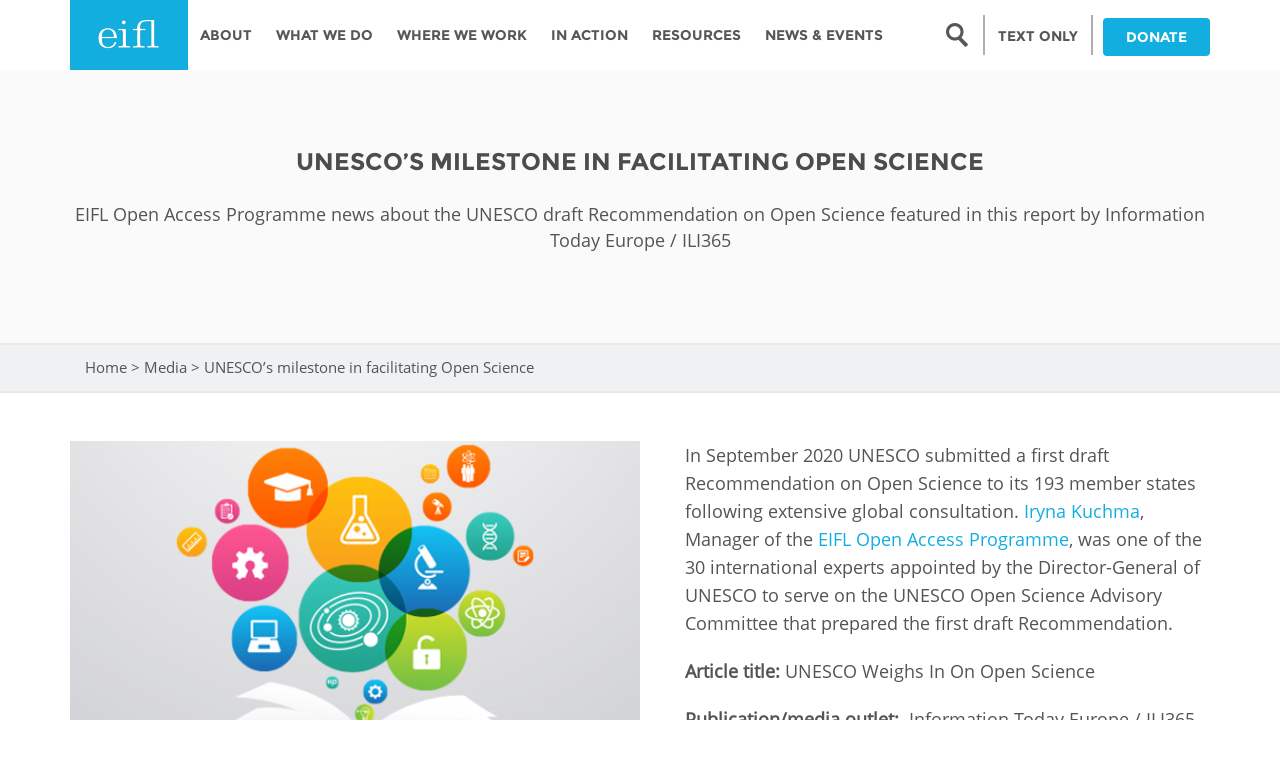

--- FILE ---
content_type: text/html; charset=utf-8
request_url: https://www.eifl.org/media/unescos-milestone-facilitating-open-science
body_size: 14494
content:
<!DOCTYPE html PUBLIC "-//W3C//DTD XHTML+RDFa 1.0//EN"
  "http://www.w3.org/MarkUp/DTD/xhtml-rdfa-1.dtd">
<html lang="en" dir="ltr"
  xmlns:content="http://purl.org/rss/1.0/modules/content/"
  xmlns:dc="http://purl.org/dc/terms/"
  xmlns:foaf="http://xmlns.com/foaf/0.1/"
  xmlns:og="http://ogp.me/ns#"
  xmlns:rdfs="http://www.w3.org/2000/01/rdf-schema#"
  xmlns:sioc="http://rdfs.org/sioc/ns#"
  xmlns:sioct="http://rdfs.org/sioc/types#"
  xmlns:skos="http://www.w3.org/2004/02/skos/core#"
  xmlns:xsd="http://www.w3.org/2001/XMLSchema#">
<head profile="http://www.w3.org/1999/xhtml/vocab">
<!-- Google tag (gtag.js) -->
<script async src="https://www.googletagmanager.com/gtag/js?id=G-36D925Y6SW"></script>
<script>
  window.dataLayer = window.dataLayer || [];
  function gtag(){dataLayer.push(arguments);}
  gtag('js', new Date());
  gtag('config', 'G-36D925Y6SW');
</script>
<script>L_DISABLE_3D = true;</script>
  <meta charset="utf-8">
  <meta name="viewport" content="width=device-width, initial-scale=1.0">
  <meta http-equiv="Content-Type" content="text/html; charset=utf-8" />
<script src="https://www.google.com/recaptcha/api.js?hl=en" async="async" defer="defer"></script>
<link rel="shortcut icon" href="https://www.eifl.org/sites/all/themes/eifl/favicon.ico" type="image/vnd.microsoft.icon" />
<meta name="description" content="In September 2020 UNESCO submitted a first draft Recommendation on Open Science to its 193 member states following extensive global consultation. Iryna Kuchma, Manager of the EIFL Open Access Programme, was one of the 30 international experts appointed by the Director-General of UNESCO to serve on the UNESCO Open Science Advisory Committee that prepared the first draft" />
<meta name="generator" content="Drupal 7 (https://www.drupal.org)" />
<link rel="canonical" href="https://www.eifl.org/media/unescos-milestone-facilitating-open-science" />
<link rel="shortlink" href="https://www.eifl.org/node/3169" />
  <title>UNESCO’s milestone in facilitating Open Science | EIFL</title>
  <link type="text/css" rel="stylesheet" href="https://www.eifl.org/sites/default/files/css/css_lQaZfjVpwP_oGNqdtWCSpJT1EMqXdMiU84ekLLxQnc4.css" media="all" />
<link type="text/css" rel="stylesheet" href="https://www.eifl.org/sites/default/files/css/css_Eu07-XJjWgcmjbIhfM9dKI05m5bSGzRkCP_DtNZ4RqQ.css" media="all" />
<link type="text/css" rel="stylesheet" href="https://www.eifl.org/sites/default/files/css/css_HsHzQxk54mYjBVwyERD_FcHxMDpw7jd0dLz7E86t4i8.css" media="all" />
<link type="text/css" rel="stylesheet" href="https://cdnjs.cloudflare.com/ajax/libs/font-awesome/4.4.0/css/font-awesome.min.css" media="all" />
<link type="text/css" rel="stylesheet" href="https://www.eifl.org/sites/default/files/css/css_r6g3jNcQgn6e-x6XrUf4bnUNywmeOqVqT0wt_mQ7MPM.css" media="all" />
<style>.tb-megamenu.animate .mega > .mega-dropdown-menu,.tb-megamenu.animate.slide .mega > .mega-dropdown-menu > div{transition-delay:100ms;-webkit-transition-delay:100ms;-ms-transition-delay:100ms;-o-transition-delay:100ms;transition-duration:400ms;-webkit-transition-duration:400ms;-ms-transition-duration:400ms;-o-transition-duration:400ms;}
</style>
<link type="text/css" rel="stylesheet" href="https://www.eifl.org/sites/default/files/css/css_nxkj_vyofgbV3FBGvC0lE31b_MEjccICodwakODlINM.css" media="all" />
<link type="text/css" rel="stylesheet" href="https://www.eifl.org/sites/default/files/css/css_QrKYFQcXoaEVDGy6e4OZR59yyI0RQEK7YLOUnI1t5Ng.css" media="all" />
  <!-- HTML5 element support for IE6-8 -->
  <!--[if lt IE 9]>
    <script src="//html5shiv.googlecode.com/svn/trunk/html5.js"></script>
  <![endif]-->
</head>
<body class="html not-front not-logged-in no-sidebars page-node page-node- page-node-3169 node-type-eifl-media i18n-en media unescos-milestone-facilitating-open-science" >
  <div id="skip-link">
    <a href="#main-content" class="element-invisible element-focusable">Skip to main content</a>
  </div>
 <noscript>To get the best from this page, JavaScript should be enabled.</noscript>
    <header id="navbar" role="banner" class="navbar-main">
  <div class="container">
    <div class="navbar-header">
            <a class="logo pull-left" href="/" title="Home">
        <img src="https://www.eifl.org/sites/default/files/logo_0.png" alt="Home" />
      </a>
      
      
      <!-- .btn-navbar is used as the toggle for collapsed navbar content -->
      <!-- <button type="button" class="navbar-toggle" data-toggle="collapse" data-target=".navbar-collapse">
        <span class="sr-only">Toggle navigation</span>
        <span class="icon-bar"></span>
        <span class="icon-bar"></span>
        <span class="icon-bar"></span>
      </button> -->
    </div>

          <div class="navbars-collapse collapses">
        <nav role="navigation">
          <!--                        -->
                        <div class="region region-navigation">
    <section id="block-tb-megamenu-main-menu" class="block block-tb-megamenu clearfix">

      
  <div  data-duration="400" data-delay="100" id="tb-megamenu-main-menu" class="tb-megamenu tb-megamenu-main-menu animate fading" role="navigation" aria-label="Main navigation">
      <button data-target=".nav-collapse" data-toggle="collapse" class="btn btn-navbar tb-megamenu-button" type="button">
      <i class="fa fa-reorder"></i>
    </button>
    <div class="nav-collapse  always-show">
    <ul  class="tb-megamenu-nav nav level-0 items-8">
    <li  data-id="2045" data-level="1" data-type="menu_item" data-class="hide-menu" data-xicon="" data-caption="" data-alignsub="" data-group="0" data-hidewcol="0" data-hidesub="0" class="tb-megamenu-item level-1 mega hide-menu dropdown">
          <a href="#" class="tb_nolink ">
                Search      </a>
        <div  data-class="" data-width="" class="tb-megamenu-submenu dropdown-menu mega-dropdown-menu nav-child">
  <div class="mega-dropdown-inner">
    <div  class="tb-megamenu-row row-fluid">
  <div  data-showblocktitle="1" data-class="" data-width="12" data-hidewcol="" id="tb-megamenu-column-1" class="tb-megamenu-column span12  mega-col-nav">
  <div class="tb-megamenu-column-inner mega-inner clearfix">
        <div  data-type="block" data-block="search--form" class="tb-megamenu-block tb-block tb-megamenu-block">
  <div class="block-inner">
    <section id="block-search-form" class="block block-search clearfix">

      
  <form class="form-search content-search form-search content-search" action="/media/unescos-milestone-facilitating-open-science" method="post" id="search-block-form--2" accept-charset="UTF-8"><div><div>
      <h2 class="element-invisible">Search form</h2>
    <div class="input-group"><input title="Enter the terms you wish to search for." placeholder="Search" class="form-control form-text" type="text" id="edit-search-block-form--4" name="search_block_form" value="" size="15" maxlength="128" /><button type="submit" class="btn btn-default"><i class="icon glyphicon glyphicon-search" aria-hidden="true"></i></button><span class="img-icon"></span></div><button class="element-invisible element-invisible btn btn-primary form-submit" id="edit-submit--2" name="op" value="Search" type="submit">Search</button>
<input type="hidden" name="form_build_id" value="form-N7xFs0c0zK615QjCTw1Hnl8-oU7bLa-5f7VxJA_Oydk" />
<input type="hidden" name="form_id" value="search_block_form" />
</div>
</div></form>
</section> <!-- /.block -->
  </div>
</div>
  </div>
</div>
</div>
  </div>
</div>
  </li>

  <li  data-id="2046" data-level="1" data-type="menu_item" data-class="hide-menu-sm" data-xicon="" data-caption="" data-alignsub="" data-group="0" data-hidewcol="0" data-hidesub="0" class="tb-megamenu-item level-1 mega hide-menu-sm">
          <a href="/"  title="LOW BANDWIDTH VERSION">
                LOW BANDWIDTH VERSION                      </a>
          </li>

  <li  data-id="218" data-level="1" data-type="menu_item" data-class="" data-xicon="" data-caption="" data-alignsub="" data-group="0" data-hidewcol="1" data-hidesub="0" class="tb-megamenu-item level-1 mega sub-hidden-collapse dropdown">
          <a href="/page/about"  class="dropdown-toggle">
                About                      </a>
        <div  data-class="" data-width="280" style="width: 280px;" class="tb-megamenu-submenu dropdown-menu mega-dropdown-menu nav-child">
  <div class="mega-dropdown-inner">
    <div  class="tb-megamenu-row row-fluid">
  <div  data-class="" data-width="12" data-hidewcol="0" id="tb-megamenu-column-5" class="tb-megamenu-column span12  mega-col-nav">
  <div class="tb-megamenu-column-inner mega-inner clearfix">
        <ul  class="tb-megamenu-subnav mega-nav level-1 items-10">
    <li  data-id="1066" data-level="2" data-type="menu_item" data-class="" data-xicon="" data-caption="" data-alignsub="" data-group="0" data-hidewcol="0" data-hidesub="0" class="tb-megamenu-item level-2 mega">
          <a href="/page/history"  title="History">
                History                      </a>
          </li>

  <li  data-id="756" data-level="2" data-type="menu_item" data-class="menu-first-left" data-xicon="" data-caption="" data-alignsub="" data-group="1" data-hidewcol="0" data-hidesub="0" class="tb-megamenu-item level-2 mega menu-first-left mega-group">
          <a href="#" class="tb_nolink ">
                Leadership      </a>
        <div  data-class="" data-width="" class="tb-megamenu-submenu mega-group-ct nav-child">
  <div class="mega-dropdown-inner">
    <div  class="tb-megamenu-row row-fluid">
  <div  data-class="" data-width="12" data-hidewcol="0" id="tb-megamenu-column-2" class="tb-megamenu-column span12  mega-col-nav">
  <div class="tb-megamenu-column-inner mega-inner clearfix">
        <ul  class="tb-megamenu-subnav mega-nav level-2 items-2">
    <li  data-id="641" data-level="3" data-type="menu_item" data-class="" data-xicon="" data-caption="" data-alignsub="" data-group="0" data-hidewcol="0" data-hidesub="0" class="tb-megamenu-item level-3 mega">
          <a href="/management"  title="Management board">
                Management board                      </a>
          </li>

  <li  data-id="643" data-level="3" data-type="menu_item" data-class="" data-xicon="" data-caption="" data-alignsub="" data-group="0" data-hidewcol="0" data-hidesub="0" class="tb-megamenu-item level-3 mega">
          <a href="/meet-the-team"  title="Staff">
                Staff                      </a>
          </li>
</ul>
  </div>
</div>
</div>
  </div>
</div>
  </li>

  <li  data-id="1068" data-level="2" data-type="menu_item" data-class="menu-first-left" data-xicon="" data-caption="" data-alignsub="" data-group="1" data-hidewcol="0" data-hidesub="0" class="tb-megamenu-item level-2 mega menu-first-left mega-group">
          <a href="#" class="tb_nolink ">
                Accountability      </a>
        <div  data-class="" data-width="" class="tb-megamenu-submenu mega-group-ct nav-child">
  <div class="mega-dropdown-inner">
    <div  class="tb-megamenu-row row-fluid">
  <div  data-class="" data-width="12" data-hidewcol="0" id="tb-megamenu-column-3" class="tb-megamenu-column span12  mega-col-nav">
  <div class="tb-megamenu-column-inner mega-inner clearfix">
        <ul  class="tb-megamenu-subnav mega-nav level-2 items-2">
    <li  data-id="1069" data-level="3" data-type="menu_item" data-class="" data-xicon="" data-caption="" data-alignsub="" data-group="0" data-hidewcol="0" data-hidesub="0" class="tb-megamenu-item level-3 mega">
          <a href="/page/annual-reports" >
                Annual Report                      </a>
          </li>

  <li  data-id="1070" data-level="3" data-type="menu_item" data-class="" data-xicon="" data-caption="" data-alignsub="" data-group="0" data-hidewcol="0" data-hidesub="0" class="tb-megamenu-item level-3 mega">
          <a href="/page/public-benefits-organization-anbi" >
                ANBI                      </a>
          </li>
</ul>
  </div>
</div>
</div>
  </div>
</div>
  </li>

  <li  data-id="22886" data-level="2" data-type="menu_item" data-class="" data-xicon="" data-caption="" data-alignsub="" data-group="0" data-hidewcol="0" data-hidesub="0" class="tb-megamenu-item level-2 mega">
          <a href="/resources/eifl-strategic-plan-2024-2026" >
                Strategic Plan: 2024 - 2026                      </a>
          </li>

  <li  data-id="1071" data-level="2" data-type="menu_item" data-class="" data-xicon="" data-caption="" data-alignsub="" data-group="0" data-hidewcol="0" data-hidesub="0" class="tb-megamenu-item level-2 mega">
          <a href="/page/awards" >
                Awards                      </a>
          </li>

  <li  data-id="1072" data-level="2" data-type="menu_item" data-class="menu-first-left" data-xicon="" data-caption="" data-alignsub="" data-group="1" data-hidewcol="0" data-hidesub="0" class="tb-megamenu-item level-2 mega menu-first-left mega-group">
          <a href="#" class="tb_nolink ">
                Network      </a>
        <div  data-class="" data-width="" class="tb-megamenu-submenu mega-group-ct nav-child">
  <div class="mega-dropdown-inner">
    <div  class="tb-megamenu-row row-fluid">
  <div  data-class="" data-width="12" data-hidewcol="0" id="tb-megamenu-column-4" class="tb-megamenu-column span12  mega-col-nav">
  <div class="tb-megamenu-column-inner mega-inner clearfix">
        <ul  class="tb-megamenu-subnav mega-nav level-2 items-2">
    <li  data-id="1073" data-level="3" data-type="menu_item" data-class="" data-xicon="" data-caption="" data-alignsub="" data-group="0" data-hidewcol="0" data-hidesub="0" class="tb-megamenu-item level-3 mega">
          <a href="/coordinators"  title="Coordinators">
                Coordinators                      </a>
          </li>

  <li  data-id="1074" data-level="3" data-type="menu_item" data-class="" data-xicon="" data-caption="" data-alignsub="" data-group="0" data-hidewcol="0" data-hidesub="0" class="tb-megamenu-item level-3 mega">
          <a href="/page/library-consortia" >
                Library consortia                      </a>
          </li>
</ul>
  </div>
</div>
</div>
  </div>
</div>
  </li>

  <li  data-id="1076" data-level="2" data-type="menu_item" data-class="" data-xicon="" data-caption="" data-alignsub="" data-group="0" data-hidewcol="0" data-hidesub="0" class="tb-megamenu-item level-2 mega">
          <a href="/page/our-funders" >
                Funders                      </a>
          </li>

  <li  data-id="1077" data-level="2" data-type="menu_item" data-class="" data-xicon="" data-caption="" data-alignsub="" data-group="0" data-hidewcol="0" data-hidesub="0" class="tb-megamenu-item level-2 mega">
          <a href="/page/our-partners" >
                Partners                      </a>
          </li>

  <li  data-id="1078" data-level="2" data-type="menu_item" data-class="" data-xicon="" data-caption="" data-alignsub="" data-group="0" data-hidewcol="0" data-hidesub="0" class="tb-megamenu-item level-2 mega">
          <a href="/page/contact-us" >
                Contact us                      </a>
          </li>

  <li  data-id="1079" data-level="2" data-type="menu_item" data-class="" data-xicon="" data-caption="" data-alignsub="" data-group="0" data-hidewcol="0" data-hidesub="0" class="tb-megamenu-item level-2 mega">
          <a href="/faq-page"  title="FAQs">
                FAQs                      </a>
          </li>
</ul>
  </div>
</div>
</div>
  </div>
</div>
  </li>

  <li  data-id="439" data-level="1" data-type="menu_item" data-class="" data-xicon="" data-caption="" data-alignsub="" data-group="0" data-hidewcol="1" data-hidesub="0" class="tb-megamenu-item level-1 mega sub-hidden-collapse dropdown">
          <a href="/page/what-we-do"  class="dropdown-toggle">
                What We Do                      </a>
        <div  data-class="" data-width="280" style="width: 280px;" class="tb-megamenu-submenu dropdown-menu mega-dropdown-menu nav-child">
  <div class="mega-dropdown-inner">
    <div  class="tb-megamenu-row row-fluid">
  <div  data-class="" data-width="12" data-hidewcol="0" id="tb-megamenu-column-8" class="tb-megamenu-column span12  mega-col-nav">
  <div class="tb-megamenu-column-inner mega-inner clearfix">
        <ul  class="tb-megamenu-subnav mega-nav level-1 items-7">
    <li  data-id="1080" data-level="2" data-type="menu_item" data-class="menu-first-left" data-xicon="" data-caption="" data-alignsub="" data-group="1" data-hidewcol="0" data-hidesub="0" class="tb-megamenu-item level-2 mega menu-first-left mega-group">
          <a href="#" class="tb_nolink ">
                Programmes      </a>
        <div  data-class="" data-width="" class="tb-megamenu-submenu mega-group-ct nav-child">
  <div class="mega-dropdown-inner">
    <div  class="tb-megamenu-row row-fluid">
  <div  data-class="" data-width="12" data-hidewcol="0" id="tb-megamenu-column-6" class="tb-megamenu-column span12  mega-col-nav">
  <div class="tb-megamenu-column-inner mega-inner clearfix">
        <ul  class="tb-megamenu-subnav mega-nav level-2 items-4">
    <li  data-id="1082" data-level="3" data-type="menu_item" data-class="" data-xicon="" data-caption="" data-alignsub="" data-group="0" data-hidewcol="0" data-hidesub="0" class="tb-megamenu-item level-3 mega">
          <a href="/programmes/licensing-programme"  title="Licensing Programme">
                Licensing Programme                      </a>
          </li>

  <li  data-id="1081" data-level="3" data-type="menu_item" data-class="" data-xicon="" data-caption="" data-alignsub="" data-group="0" data-hidewcol="0" data-hidesub="0" class="tb-megamenu-item level-3 mega">
          <a href="/programmes/copyright-and-libraries-programme"  title="Copyright and Libraries Programme ">
                Copyright and Libraries Programme                       </a>
          </li>

  <li  data-id="1083" data-level="3" data-type="menu_item" data-class="" data-xicon="" data-caption="" data-alignsub="" data-group="0" data-hidewcol="0" data-hidesub="0" class="tb-megamenu-item level-3 mega">
          <a href="/programmes/open-access-programme"  title="Open Access Programme">
                Open Access Programme                      </a>
          </li>

  <li  data-id="1084" data-level="3" data-type="menu_item" data-class="" data-xicon="" data-caption="" data-alignsub="" data-group="0" data-hidewcol="0" data-hidesub="0" class="tb-megamenu-item level-3 mega">
          <a href="/programmes/public-library-innovation-programme"  title="Public Library Innovation Programme">
                Public Library Innovation Programme                      </a>
          </li>
</ul>
  </div>
</div>
</div>
  </div>
</div>
  </li>

  <li  data-id="1608" data-level="2" data-type="menu_item" data-class="" data-xicon="" data-caption="" data-alignsub="" data-group="0" data-hidewcol="0" data-hidesub="0" class="tb-megamenu-item level-2 mega">
          <a href="/e-resources"  title="EIFL licensed e-resources ">
                EIFL licensed e-resources                       </a>
          </li>

  <li  data-id="17516" data-level="2" data-type="menu_item" data-class="" data-xicon="" data-caption="" data-alignsub="" data-group="0" data-hidewcol="0" data-hidesub="0" class="tb-megamenu-item level-2 mega">
          <a href="/technology"  title="EIFL negotiated research support services">
                EIFL negotiated research support services                      </a>
          </li>

  <li  data-id="17517" data-level="2" data-type="menu_item" data-class="" data-xicon="" data-caption="" data-alignsub="" data-group="0" data-hidewcol="0" data-hidesub="0" class="tb-megamenu-item level-2 mega">
          <a href="/apcs"  title="EIFL negotiated APCs">
                EIFL negotiated APCs                      </a>
          </li>

  <li  data-id="1086" data-level="2" data-type="menu_item" data-class="" data-xicon="" data-caption="" data-alignsub="" data-group="0" data-hidewcol="0" data-hidesub="0" class="tb-megamenu-item level-2 mega">
          <a href="/page/general-assembly" >
                General Assembly                      </a>
          </li>

  <li  data-id="1087" data-level="2" data-type="menu_item" data-class="menu-first-left" data-xicon="" data-caption="" data-alignsub="" data-group="1" data-hidewcol="0" data-hidesub="0" class="tb-megamenu-item level-2 mega menu-first-left mega-group">
          <a href="#" class="tb_nolink ">
                EIFL Innovation Awards      </a>
        <div  data-class="" data-width="" class="tb-megamenu-submenu mega-group-ct nav-child">
  <div class="mega-dropdown-inner">
    <div  class="tb-megamenu-row row-fluid">
  <div  data-showblocktitle="0" data-class="" data-width="12" data-hidewcol="0" id="tb-megamenu-column-7" class="tb-megamenu-column span12  mega-col-nav">
  <div class="tb-megamenu-column-inner mega-inner clearfix">
        <div  data-type="block" data-block="menu--menu-innovation-awards" class="tb-megamenu-block tb-block tb-megamenu-block">
  <div class="block-inner">
    <section id="block-menu-menu-innovation-awards" class="block block-menu clearfix">

      
  <ul class="menu nav"><li class="first leaf"><a href="/programme/public-library-innovation-programme/about-awards" title="">About the awards</a></li>
<li class="leaf"><a href="/programme/public-library-innovation-programme/eifl-public-library-innovation-award-19" title="">Innovation Award #19</a></li>
<li class="leaf"><a href="/eifl-action-gallery?combine=Contributing%20to%20Literacy%3A%20Innovation%20Award&amp;field_topic_tid_1=All&amp;field_country_tid_1=All" title="">Literacy</a></li>
<li class="leaf"><a href="/eifl-action-gallery?combine=COVID-19%3A%20Innovation%20Award&amp;field_topic_tid_1=All&amp;field_country_tid_1=All" title="">COVID-19</a></li>
<li class="leaf"><a href="/eifl-action-gallery?combine=Creative%20use%20of%20ICT%3A%20Innovation%20Award&amp;field_topic_tid_1=All&amp;field_country_tid_1=All" title="">Creative use of ICT in public libraries</a></li>
<li class="leaf"><a href="/eifl-action-gallery?combine=Economic%20Wellbeing%3A%20Innovation%20Award&amp;field_topic_tid_1=All&amp;field_country_tid_1=All" title="">Economic Wellbeing</a></li>
<li class="leaf"><a href="/eifl-action-gallery?combine=PLIP-Education&amp;field_topic_tid_1=All&amp;field_country_tid_1=All" title="">Education</a></li>
<li class="leaf"><a href="/eifl-action-gallery?combine=Empowering%20Women%20and%20Girls%3A%20Innovation%20Award&amp;field_topic_tid_1=All&amp;field_country_tid_1=All" title="">Empowering Women and Girls</a></li>
<li class="leaf"><a href="/eifl-action-gallery?combine=Health%3A%20Innovation%20Award&amp;field_topic_tid_1=All&amp;field_country_tid_1=All" title="">Health</a></li>
<li class="leaf"><a href="/eifl-action-gallery?combine=Open%20Government%3A%20Innovation%20Award&amp;field_topic_tid_1=All&amp;field_country_tid_1=All" title="">Open Government</a></li>
<li class="leaf"><a href="/eifl-action-gallery?combine=Social%20Inclusion%3A%20Innovation%20Award&amp;field_topic_tid_1=All&amp;field_country_tid_1=All" title="">Digital &amp; Social Inclusion</a></li>
<li class="leaf"><a href="/eifl-action-gallery?combine=Protecting%20the%20Environment%3A%20Innovation%20Award&amp;field_topic_tid_1=All&amp;field_country_tid_1=All" title="">Environment / Climate Action</a></li>
<li class="last leaf"><a href="http://www.eifl.net/eifl-action-gallery?combine=Online%20safety%3A%20Innovation%20Award&amp;field_topic_tid_1=All&amp;field_country_tid_1=All" title="">Promoting Safety Online</a></li>
</ul>
</section> <!-- /.block -->
  </div>
</div>
  </div>
</div>
</div>
  </div>
</div>
  </li>

  <li  data-id="12890" data-level="2" data-type="menu_item" data-class="" data-xicon="" data-caption="" data-alignsub="" data-group="0" data-hidewcol="0" data-hidesub="0" class="tb-megamenu-item level-2 mega">
          <a href="/page/donate-0" >
                Support our work                      </a>
          </li>
</ul>
  </div>
</div>
</div>
  </div>
</div>
  </li>

  <li  data-id="440" data-level="1" data-type="menu_item" data-class="" data-xicon="" data-caption="" data-alignsub="justify" data-group="0" data-hidewcol="1" data-hidesub="0" class="tb-megamenu-item level-1 mega mega-align-justify sub-hidden-collapse dropdown">
          <a href="/where-we-work"  class="dropdown-toggle" title="Where we work">
                Where we work                      </a>
        <div  data-class="country-menu" data-width="800" style="width: 800px;" class="tb-megamenu-submenu country-menu dropdown-menu mega-dropdown-menu nav-child">
  <div class="mega-dropdown-inner">
    <div  class="tb-megamenu-row row-fluid">
  <div  data-class="country-label" data-width="3" data-hidewcol="1" id="tb-megamenu-column-9" class="tb-megamenu-column span3  mega-col-nav country-label country-label hidden-collapse">
  <div class="tb-megamenu-column-inner mega-inner clearfix">
        <ul  class="tb-megamenu-subnav mega-nav level-1 items-1">
    <li  data-id="644" data-level="2" data-type="menu_item" data-class="" data-xicon="" data-caption="" data-alignsub="" data-group="0" data-hidewcol="0" data-hidesub="0" class="tb-megamenu-item level-2 mega">
          <a href="#" class="tb_nolink ">
                AFRICA      </a>
          </li>
</ul>
  </div>
</div>

<div  data-showblocktitle="0" data-class="" data-width="2" data-hidewcol="" id="tb-megamenu-column-10" class="tb-megamenu-column span2  mega-col-nav">
  <div class="tb-megamenu-column-inner mega-inner clearfix">
        <div  data-type="block" data-block="menu--menu-africa" class="tb-megamenu-block tb-block tb-megamenu-block">
  <div class="block-inner">
    <section id="block-menu-menu-africa" class="block block-menu clearfix">

      
  <ul class="menu nav"><li class="first leaf"><a href="/country/angola" title="">Angola</a></li>
<li class="leaf"><a href="/country/botswana" title="">Botswana</a></li>
<li class="leaf"><a href="/country/congo" title="">Congo</a></li>
<li class="leaf"><a href="/country/cote-divoire" title="">Côte D&#039;ivoire</a></li>
<li class="last leaf"><a href="/country/ethiopia" title="">Ethiopia</a></li>
</ul>
</section> <!-- /.block -->
  </div>
</div>
  </div>
</div>

<div  data-showblocktitle="0" data-class="" data-width="2" data-hidewcol="" id="tb-megamenu-column-11" class="tb-megamenu-column span2  mega-col-nav">
  <div class="tb-megamenu-column-inner mega-inner clearfix">
        <div  data-type="block" data-block="menu--menu-africa-column-2" class="tb-megamenu-block tb-block tb-megamenu-block">
  <div class="block-inner">
    <section id="block-menu-menu-africa-column-2" class="block block-menu clearfix">

      
  <ul class="menu nav"><li class="first leaf"><a href="/country/ghana" title="">Ghana</a></li>
<li class="leaf"><a href="/country/kenya" title="">Kenya</a></li>
<li class="leaf"><a href="/country/lesotho" title="">Lesotho</a></li>
<li class="leaf"><a href="/country/malawi" title="">Malawi</a></li>
<li class="leaf"><a href="/country/morocco" title="">Morocco</a></li>
<li class="last leaf"><a href="/country/mozambique" title="">Mozambique</a></li>
</ul>
</section> <!-- /.block -->
  </div>
</div>
  </div>
</div>

<div  data-showblocktitle="0" data-class="" data-width="2" data-hidewcol="" id="tb-megamenu-column-12" class="tb-megamenu-column span2  mega-col-nav">
  <div class="tb-megamenu-column-inner mega-inner clearfix">
        <div  data-type="block" data-block="menu--menu-africa-column-3" class="tb-megamenu-block tb-block tb-megamenu-block">
  <div class="block-inner">
    <section id="block-menu-menu-africa-column-3" class="block block-menu clearfix">

      
  <ul class="menu nav"><li class="first leaf"><a href="/country/namibia" title="">Namibia</a></li>
<li class="leaf"><a href="/country/nigeria" title="">Nigeria</a></li>
<li class="leaf"><a href="/country/rwanda" title="">Rwanda</a></li>
<li class="leaf"><a href="/country/senegal" title="">Senegal</a></li>
<li class="last leaf"><a href="/country/south-africa" title="">South Africa</a></li>
</ul>
</section> <!-- /.block -->
  </div>
</div>
  </div>
</div>

<div  data-showblocktitle="0" data-class="" data-width="2" data-hidewcol="" id="tb-megamenu-column-13" class="tb-megamenu-column span2  mega-col-nav">
  <div class="tb-megamenu-column-inner mega-inner clearfix">
        <div  data-type="block" data-block="menu--menu-africa-column-4" class="tb-megamenu-block tb-block tb-megamenu-block">
  <div class="block-inner">
    <section id="block-menu-menu-africa-column-4" class="block block-menu clearfix">

      
  <ul class="menu nav"><li class="first leaf"><a href="/country/tanzania" title="">Tanzania</a></li>
<li class="leaf"><a href="/country/togo" title="">Togo</a></li>
<li class="leaf"><a href="/country/tunisia" title="">Tunisia</a></li>
<li class="leaf"><a href="/country/uganda" title="">Uganda</a></li>
<li class="leaf"><a href="/country/zambia" title="">Zambia</a></li>
<li class="last leaf"><a href="/country/zimbabwe" title="">Zimbabwe</a></li>
</ul>
</section> <!-- /.block -->
  </div>
</div>
  </div>
</div>
</div>

<div  class="tb-megamenu-row row-fluid">
  <div  data-class="country-label" data-width="3" data-hidewcol="" id="tb-megamenu-column-14" class="tb-megamenu-column span3  mega-col-nav country-label">
  <div class="tb-megamenu-column-inner mega-inner clearfix">
        <ul  class="tb-megamenu-subnav mega-nav level-1 items-1">
    <li  data-id="713" data-level="2" data-type="menu_item" data-class="" data-xicon="" data-caption="" data-alignsub="" data-group="0" data-hidewcol="0" data-hidesub="0" class="tb-megamenu-item level-2 mega">
          <a href="#" class="tb_nolink ">
                ASIA PACIFIC      </a>
          </li>
</ul>
  </div>
</div>

<div  data-showblocktitle="0" data-class="" data-width="2" data-hidewcol="" id="tb-megamenu-column-15" class="tb-megamenu-column span2  mega-col-nav">
  <div class="tb-megamenu-column-inner mega-inner clearfix">
        <div  data-type="block" data-block="menu--menu-asia" class="tb-megamenu-block tb-block tb-megamenu-block">
  <div class="block-inner">
    <section id="block-menu-menu-asia" class="block block-menu clearfix">

      
  <ul class="menu nav"><li class="first leaf"><a href="/country/cambodia" title="">Cambodia</a></li>
<li class="leaf"><a href="/country/china" title="">China</a></li>
<li class="last leaf"><a href="/country/fiji" title="">Fiji</a></li>
</ul>
</section> <!-- /.block -->
  </div>
</div>
  </div>
</div>

<div  data-showblocktitle="0" data-class="" data-width="2" data-hidewcol="" id="tb-megamenu-column-16" class="tb-megamenu-column span2  mega-col-nav">
  <div class="tb-megamenu-column-inner mega-inner clearfix">
        <div  data-type="block" data-block="menu--menu-asia-column-2" class="tb-megamenu-block tb-block tb-megamenu-block">
  <div class="block-inner">
    <section id="block-menu-menu-asia-column-2" class="block block-menu clearfix">

      
  <ul class="menu nav"><li class="first leaf"><a href="/country/kazakhstan" title="">Kazakhstan</a></li>
<li class="leaf"><a href="/country/kyrgyzstan" title="">Kyrgyzstan</a></li>
<li class="last leaf"><a href="/country/laos" title="">Laos</a></li>
</ul>
</section> <!-- /.block -->
  </div>
</div>
  </div>
</div>

<div  data-showblocktitle="0" data-class="" data-width="2" data-hidewcol="" id="tb-megamenu-column-17" class="tb-megamenu-column span2  mega-col-nav">
  <div class="tb-megamenu-column-inner mega-inner clearfix">
        <div  data-type="block" data-block="menu--menu-asia-column-3" class="tb-megamenu-block tb-block tb-megamenu-block">
  <div class="block-inner">
    <section id="block-menu-menu-asia-column-3" class="block block-menu clearfix">

      
  <ul class="menu nav"><li class="first leaf"><a href="/country/maldives" title="">Maldives</a></li>
<li class="leaf"><a href="/country/mongolia" title="">Mongolia</a></li>
<li class="last leaf"><a href="/country/myanmar" title="">Myanmar</a></li>
</ul>
</section> <!-- /.block -->
  </div>
</div>
  </div>
</div>

<div  data-showblocktitle="0" data-class="" data-width="2" data-hidewcol="" id="tb-megamenu-column-18" class="tb-megamenu-column span2  mega-col-nav">
  <div class="tb-megamenu-column-inner mega-inner clearfix">
        <div  data-type="block" data-block="menu--menu-asia-column-4" class="tb-megamenu-block tb-block tb-megamenu-block">
  <div class="block-inner">
    <section id="block-menu-menu-asia-column-4" class="block block-menu clearfix">

      
  <ul class="menu nav"><li class="first leaf"><a href="/country/nepal" title="">Nepal</a></li>
<li class="leaf"><a href="/country/thailand" title="">Thailand</a></li>
<li class="last leaf"><a href="/country/uzbekistan" title="">Uzbekistan</a></li>
</ul>
</section> <!-- /.block -->
  </div>
</div>
  </div>
</div>
</div>

<div  class="tb-megamenu-row row-fluid">
  <div  data-class="country-label" data-width="3" data-hidewcol="" id="tb-megamenu-column-19" class="tb-megamenu-column span3  mega-col-nav country-label">
  <div class="tb-megamenu-column-inner mega-inner clearfix">
        <ul  class="tb-megamenu-subnav mega-nav level-1 items-1">
    <li  data-id="645" data-level="2" data-type="menu_item" data-class="" data-xicon="" data-caption="" data-alignsub="" data-group="0" data-hidewcol="0" data-hidesub="0" class="tb-megamenu-item level-2 mega">
          <a href="#" class="tb_nolink ">
                EUROPE      </a>
          </li>
</ul>
  </div>
</div>

<div  data-showblocktitle="0" data-class="" data-width="2" data-hidewcol="" id="tb-megamenu-column-20" class="tb-megamenu-column span2  mega-col-nav">
  <div class="tb-megamenu-column-inner mega-inner clearfix">
        <div  data-type="block" data-block="menu--menu-europe-column-1" class="tb-megamenu-block tb-block tb-megamenu-block">
  <div class="block-inner">
    <section id="block-menu-menu-europe-column-1" class="block block-menu clearfix">

      
  <ul class="menu nav"><li class="first leaf"><a href="/country/albania" title="">Albania</a></li>
<li class="leaf"><a href="/country/armenia" title="">Armenia</a></li>
<li class="leaf"><a href="/country/azerbaijan" title="">Azerbaijan</a></li>
<li class="leaf"><a href="/country/bosnia-herzegovina" title="">Bosnia and Herzegovina</a></li>
<li class="last leaf"><a href="/country/bulgaria" title="">Bulgaria</a></li>
</ul>
</section> <!-- /.block -->
  </div>
</div>
  </div>
</div>

<div  data-showblocktitle="0" data-class="" data-width="2" data-hidewcol="" id="tb-megamenu-column-21" class="tb-megamenu-column span2  mega-col-nav">
  <div class="tb-megamenu-column-inner mega-inner clearfix">
        <div  data-type="block" data-block="menu--menu-europe-column-2" class="tb-megamenu-block tb-block tb-megamenu-block">
  <div class="block-inner">
    <section id="block-menu-menu-europe-column-2" class="block block-menu clearfix">

      
  <ul class="menu nav"><li class="first leaf"><a href="/country/croatia" title="">Croatia</a></li>
<li class="leaf"><a href="/country/czech-republic" title="">Czech Republic</a></li>
<li class="leaf"><a href="/country/estonia" title="">Estonia</a></li>
<li class="leaf"><a href="/country/georgia" title="">Georgia</a></li>
<li class="last leaf"><a href="/country/hungary" title="">Hungary</a></li>
</ul>
</section> <!-- /.block -->
  </div>
</div>
  </div>
</div>

<div  data-showblocktitle="0" data-class="" data-width="2" data-hidewcol="" id="tb-megamenu-column-22" class="tb-megamenu-column span2  mega-col-nav">
  <div class="tb-megamenu-column-inner mega-inner clearfix">
        <div  data-type="block" data-block="menu--menu-europe-column-3" class="tb-megamenu-block tb-block tb-megamenu-block">
  <div class="block-inner">
    <section id="block-menu-menu-europe-column-3" class="block block-menu clearfix">

      
  <ul class="menu nav"><li class="first leaf"><a href="/country/kosovo" title="">Kosovo</a></li>
<li class="leaf"><a href="/country/latvia" title="">Latvia</a></li>
<li class="leaf"><a href="/country/lithuania" title="">Lithuania</a></li>
<li class="leaf"><a href="/country/moldova" title="">Moldova</a></li>
<li class="last leaf"><a href="/country/north-macedonia" title="">North Macedonia</a></li>
</ul>
</section> <!-- /.block -->
  </div>
</div>
  </div>
</div>

<div  data-showblocktitle="0" data-class="" data-width="2" data-hidewcol="" id="tb-megamenu-column-23" class="tb-megamenu-column span2  mega-col-nav">
  <div class="tb-megamenu-column-inner mega-inner clearfix">
        <div  data-type="block" data-block="menu--menu-europe-column-4" class="tb-megamenu-block tb-block tb-megamenu-block">
  <div class="block-inner">
    <section id="block-menu-menu-europe-column-4" class="block block-menu clearfix">

      
  <ul class="menu nav"><li class="first leaf"><a href="/country/poland" title="">Poland</a></li>
<li class="leaf"><a href="/country/romania" title="">Romania</a></li>
<li class="leaf"><a href="/country/serbia" title="">Serbia</a></li>
<li class="leaf"><a href="/country/slovakia" title="">Slovakia</a></li>
<li class="leaf"><a href="/country/slovenia" title="">Slovenia</a></li>
<li class="last leaf"><a href="/country/ukraine" title="">Ukraine</a></li>
</ul>
</section> <!-- /.block -->
  </div>
</div>
  </div>
</div>
</div>

<div  class="tb-megamenu-row row-fluid">
  <div  data-class="country-label" data-width="3" data-hidewcol="" id="tb-megamenu-column-24" class="tb-megamenu-column span3  mega-col-nav country-label">
  <div class="tb-megamenu-column-inner mega-inner clearfix">
        <ul  class="tb-megamenu-subnav mega-nav level-1 items-1">
    <li  data-id="714" data-level="2" data-type="menu_item" data-class="" data-xicon="" data-caption="" data-alignsub="" data-group="0" data-hidewcol="0" data-hidesub="0" class="tb-megamenu-item level-2 mega">
          <a href="#" class="tb_nolink ">
                LATIN AMERICA      </a>
          </li>
</ul>
  </div>
</div>

<div  data-showblocktitle="0" data-class="" data-width="2" data-hidewcol="" id="tb-megamenu-column-25" class="tb-megamenu-column span2  mega-col-nav">
  <div class="tb-megamenu-column-inner mega-inner clearfix">
        <div  data-type="block" data-block="menu--menu-latin-america" class="tb-megamenu-block tb-block tb-megamenu-block">
  <div class="block-inner">
    <section id="block-menu-menu-latin-america" class="block block-menu clearfix">

      
  <ul class="menu nav"><li class="first last leaf"><a href="/country/chile" title="">Chile</a></li>
</ul>
</section> <!-- /.block -->
  </div>
</div>
  </div>
</div>

<div  data-showblocktitle="0" data-class="" data-width="2" data-hidewcol="" id="tb-megamenu-column-26" class="tb-megamenu-column span2  mega-col-nav">
  <div class="tb-megamenu-column-inner mega-inner clearfix">
        <div  data-type="block" data-block="menu--menu-latin-america-2" class="tb-megamenu-block tb-block tb-megamenu-block">
  <div class="block-inner">
    <section id="block-menu-menu-latin-america-2" class="block block-menu clearfix">

      
  <ul class="menu nav"><li class="first last leaf"><a href="/country/colombia" title="">Colombia</a></li>
</ul>
</section> <!-- /.block -->
  </div>
</div>
  </div>
</div>
</div>

<div  class="tb-megamenu-row row-fluid">
  <div  data-class="country-label" data-width="3" data-hidewcol="" id="tb-megamenu-column-27" class="tb-megamenu-column span3  mega-col-nav country-label">
  <div class="tb-megamenu-column-inner mega-inner clearfix">
        <ul  class="tb-megamenu-subnav mega-nav level-1 items-1">
    <li  data-id="715" data-level="2" data-type="menu_item" data-class="" data-xicon="" data-caption="" data-alignsub="" data-group="0" data-hidewcol="0" data-hidesub="0" class="tb-megamenu-item level-2 mega">
          <a href="#" class="tb_nolink ">
                MIDDLE EAST &amp; NORTH AFRICA      </a>
          </li>
</ul>
  </div>
</div>

<div  data-showblocktitle="0" data-class="" data-width="2" data-hidewcol="" id="tb-megamenu-column-28" class="tb-megamenu-column span2  mega-col-nav">
  <div class="tb-megamenu-column-inner mega-inner clearfix">
        <div  data-type="block" data-block="menu--menu-middle-east" class="tb-megamenu-block tb-block tb-megamenu-block">
  <div class="block-inner">
    <section id="block-menu-menu-middle-east" class="block block-menu clearfix">

      
  <ul class="menu nav"><li class="first last leaf"><a href="/country/palestine" title="">Palestine</a></li>
</ul>
</section> <!-- /.block -->
  </div>
</div>
  </div>
</div>

<div  data-showblocktitle="0" data-class="" data-width="2" data-hidewcol="" id="tb-megamenu-column-29" class="tb-megamenu-column span2  mega-col-nav">
  <div class="tb-megamenu-column-inner mega-inner clearfix">
        <div  data-type="block" data-block="menu--menu-middle-east-2" class="tb-megamenu-block tb-block tb-megamenu-block">
  <div class="block-inner">
    <section id="block-menu-menu-middle-east-2" class="block block-menu clearfix">

      
  <ul class="menu nav"><li class="first last leaf"><a href="/country/sudan" title="">Sudan</a></li>
</ul>
</section> <!-- /.block -->
  </div>
</div>
  </div>
</div>

<div  data-showblocktitle="0" data-class="" data-width="2" data-hidewcol="" id="tb-megamenu-column-30" class="tb-megamenu-column span2  mega-col-nav">
  <div class="tb-megamenu-column-inner mega-inner clearfix">
        <div  data-type="block" data-block="menu--menu-middle-east-3" class="tb-megamenu-block tb-block tb-megamenu-block">
  <div class="block-inner">
    <section id="block-menu-menu-middle-east-3" class="block block-menu clearfix">

      
  <ul class="menu nav"><li class="first last leaf"><a href="/country/syria" title="">Syria</a></li>
</ul>
</section> <!-- /.block -->
  </div>
</div>
  </div>
</div>

<div  data-showblocktitle="0" data-class="" data-width="2" data-hidewcol="" id="tb-megamenu-column-31" class="tb-megamenu-column span2  mega-col-nav">
  <div class="tb-megamenu-column-inner mega-inner clearfix">
        <div  data-type="block" data-block="menu--menu-middle-east-4" class="tb-megamenu-block tb-block tb-megamenu-block">
  <div class="block-inner">
    <section id="block-menu-menu-middle-east-4" class="block block-menu clearfix">

      
  
</section> <!-- /.block -->
  </div>
</div>
  </div>
</div>
</div>
  </div>
</div>
  </li>

  <li  data-id="3942" data-level="1" data-type="menu_item" data-class="" data-xicon="" data-caption="" data-alignsub="" data-group="0" data-hidewcol="0" data-hidesub="0" class="tb-megamenu-item level-1 mega">
          <a href="/eifl-action-gallery"  title="IN ACTION">
                IN ACTION                      </a>
          </li>

  <li  data-id="861" data-level="1" data-type="menu_item" data-class="" data-xicon="" data-caption="" data-alignsub="" data-group="0" data-hidewcol="0" data-hidesub="0" class="tb-megamenu-item level-1 mega">
          <a href="/resources"  title="Resources">
                Resources                      </a>
          </li>

  <li  data-id="442" data-level="1" data-type="menu_item" data-class="" data-xicon="" data-caption="" data-alignsub="" data-group="0" data-hidewcol="1" data-hidesub="0" class="tb-megamenu-item level-1 mega sub-hidden-collapse dropdown">
          <a href="/news"  class="dropdown-toggle" title="News &amp; Events">
                News &amp; Events                      </a>
        <div  data-class="" data-width="280" style="width: 280px;" class="tb-megamenu-submenu dropdown-menu mega-dropdown-menu nav-child">
  <div class="mega-dropdown-inner">
    <div  class="tb-megamenu-row row-fluid">
  <div  data-class="" data-width="12" data-hidewcol="0" id="tb-megamenu-column-32" class="tb-megamenu-column span12  mega-col-nav">
  <div class="tb-megamenu-column-inner mega-inner clearfix">
        <ul  class="tb-megamenu-subnav mega-nav level-1 items-6">
    <li  data-id="1041" data-level="2" data-type="menu_item" data-class="" data-xicon="" data-caption="" data-alignsub="" data-group="0" data-hidewcol="0" data-hidesub="0" class="tb-megamenu-item level-2 mega">
          <a href="/news"  title="News">
                News                      </a>
          </li>

  <li  data-id="1042" data-level="2" data-type="menu_item" data-class="" data-xicon="" data-caption="" data-alignsub="" data-group="0" data-hidewcol="0" data-hidesub="0" class="tb-megamenu-item level-2 mega">
          <a href="/blogs"  title="Blog">
                Blog                      </a>
          </li>

  <li  data-id="1043" data-level="2" data-type="menu_item" data-class="" data-xicon="" data-caption="" data-alignsub="" data-group="0" data-hidewcol="0" data-hidesub="0" class="tb-megamenu-item level-2 mega">
          <a href="/events"  title="Events">
                Events                      </a>
          </li>

  <li  data-id="18113" data-level="2" data-type="menu_item" data-class="" data-xicon="" data-caption="" data-alignsub="" data-group="0" data-hidewcol="0" data-hidesub="0" class="tb-megamenu-item level-2 mega">
          <a href="/page/newsletter-archive" >
                Newsletter                      </a>
          </li>

  <li  data-id="1044" data-level="2" data-type="menu_item" data-class="" data-xicon="" data-caption="" data-alignsub="" data-group="0" data-hidewcol="0" data-hidesub="0" class="tb-megamenu-item level-2 mega">
          <a href="/media"  title="Media">
                Media                      </a>
          </li>

  <li  data-id="19704" data-level="2" data-type="menu_item" data-class="" data-xicon="" data-caption="" data-alignsub="" data-group="0" data-hidewcol="0" data-hidesub="0" class="tb-megamenu-item level-2 mega">
          <a href="/page/journalists-resource-page" >
                For journalists                      </a>
          </li>
</ul>
  </div>
</div>
</div>
  </div>
</div>
  </li>
</ul>
      </div>
  </div>

</section> <!-- /.block -->
  </div>
                                  <div class="region region-navigation-last">
    <section id="block-search-form--2" class="block block-search clearfix">

      
  <form class="form-search content-search form-search content-search" action="/media/unescos-milestone-facilitating-open-science" method="post" id="search-block-form--3" accept-charset="UTF-8"><div><div>
      <h2 class="element-invisible">Search form</h2>
    <div class="input-group"><input title="Enter the terms you wish to search for." placeholder="Search" class="form-control form-text" type="text" id="edit-search-block-form--6" name="search_block_form" value="" size="15" maxlength="128" /><button type="submit" class="btn btn-default"><i class="icon glyphicon glyphicon-search" aria-hidden="true"></i></button><span class="img-icon"></span></div><button class="element-invisible element-invisible btn btn-primary form-submit" id="edit-submit--3" name="op" value="Search" type="submit">Search</button>
<input type="hidden" name="form_build_id" value="form--eH3qukSjUHO2-AsjO57NibhhrtWo8_wlggJarFI26Q" />
<input type="hidden" name="form_id" value="search_block_form" />
</div>
</div></form>
</section> <!-- /.block -->
<section id="block-eifl-custom-block-low-bandwidth-link-header" class="block block-eifl-custom text-only clearfix">

      
  <a href="/low-bandwidth">TEXT ONLY</a>
</section> <!-- /.block -->
<section id="block-block-6" class="block block-block clearfix">

      
  <p><a class="btn-blue btn btn-lg-0 white montserratbold" href="/page/donate">DONATE</a></p>

</section> <!-- /.block -->
  </div>
                  </nav>
      </div>
      </div>
</header>
        <div class="content_top text-center grey-hero jumbo">  <div class="region region-content-top">
    <section id="block-views-media-block-1" class="block block-views header-block container clearfix">

      
  <div class="view view-Media view-id-Media view-display-id-block_1 view-dom-id-7d4b1ee0f8f2196540cf977a110b4dc3">
        
  
  
      <div class="view-content">
        <div class="views-row views-row-1 views-row-odd views-row-first views-row-last">
      
  <div class="views-field views-field-title dark-grey font-24 montserratbold">        <span class="field-content">UNESCO’s milestone in facilitating Open Science</span>  </div>  
  <div class="views-field views-field-field-resources-teaser opensans font-18 med-grey">        <div class="field-content">EIFL Open Access Programme news about the UNESCO draft Recommendation on Open Science featured in this report by Information Today Europe / ILI365</div>  </div>  </div>
    </div>
  
  
  
  
  
  
</div>
</section> <!-- /.block -->
  </div>
</div>
    <div class="bread">
    <div class="container">
        <h2 class="element-invisible">You are here</h2><div class="breadcrumb"><span class="inline odd first"><a href="/">Home</a></span> <span class="delimiter">&gt;</span> <span class="inline even"><a href="/media">Media</a></span> <span class="delimiter">&gt;</span> <span class="inline odd last">UNESCO’s milestone in facilitating Open Science</span></div><!--
//        -->
    </div>
  </div>
<div class="main-container containers">

  <header role="banner" id="page-header">
    
      </header> <!-- /#page-header -->

  <div class="rows clearfix">

    
    <section>
            
      <a id="main-content"></a>
      
                    <div class="container"></div>
                          <div class="region region-content">
    <section id="block-system-main" class="block block-system clearfix">

      
  <div id="node-3169" class="node node-eifl-media clearfix" about="/media/unescos-milestone-facilitating-open-science" typeof="sioc:Item foaf:Document">

  
      <span property="dc:title" content="UNESCO’s milestone in facilitating Open Science" class="rdf-meta element-hidden"></span>  <div class="content container">
                  <div class="resources-left pull-left">
          <div class="field field-name-field-resources-image field-type-image field-label-hidden"><div class="field-items"><div class="field-item even"><img typeof="foaf:Image" src="https://www.eifl.org/sites/default/files/styles/resources_detail_page/public/9e7b9e1b-ffbc-4dc5-8050-d271a86a458d_1.png?itok=iDM9xq7i" width="570" height="350" alt="" /></div></div></div>          <div class="image-caption med-grey"></div>
        </div>
            <div class="resources-right">
                  <!--<div class="submitted font-15 opensans med-grey">
          <div class="submitted-terms">-->
            
          <!--</div>
        </div>-->
    <div class="field field-name-body field-type-text-with-summary field-label-hidden"><div class="field-items"><div class="field-item even" property="content:encoded"><p>In September 2020 UNESCO submitted a first draft Recommendation on Open Science to its 193 member states following extensive global consultation. <a href="/experts/Iryna_K">Iryna Kuchma</a>, Manager of the <a href="/programmes/open-access-programme">EIFL Open Access Programme</a>, was one of the 30 international experts appointed by the Director-General of UNESCO to serve on the UNESCO Open Science Advisory Committee that prepared the first draft Recommendation. </p>
<p><strong>Article title: </strong>UNESCO Weighs In On Open Science</p>
<p><strong>Publication/media outlet: </strong> Information Today Europe / ILI365</p>
<p><strong>Date published:</strong> 3 November 2020</p>
<p><strong>EIFL project/programme: </strong><a href="/programmes/open-access-programme">EIFL Open Access Programme</a></p>
<p><strong>Language of item:</strong> English</p>
<p><strong>Read now:</strong> The <a href="http://www.infotoday.eu/Articles/News/Featured-News/UNESCO-Weighs-In-On-Open-Science-143683.aspx">article as published by Information Today Europe / ILI365</a>.</p>
<p><strong>Further information:</strong></p>
<ul>
<li><a href="/news/unesco-draft-recommendation-open-science">EIFL’s news item on the UNESCO draft recommendation</a></li>
<li><a href="https://unesdoc.unesco.org/ark:/48223/pf0000374409.page=10">Preliminary Report of the Director-General on the first draft UNESCO Recommendation on Open Science, and the first draft Recommendation</a></li>
<li><a href="/resources/eifls-submission-unesco-global-consultation-open-science">EIFL’s submission to the UNESCO Consultation on Open Science</a></li>
</ul>
</div></div></div>      </div>

  </div>
  <!--rseources logo and description-->
  <div class="resources-logo container">
          <div class="logo-left">
      <div class="field field-name-field-resources-logo field-type-image field-label-hidden"><div class="field-items"><div class="field-item even"><img typeof="foaf:Image" src="https://www.eifl.org/sites/default/files/styles/inner_page_logo/public/i2dvkxgc_400x400.jpg?itok=PkfP99RD" width="200" height="200" alt="" /></div></div></div>      </div>
          </div>

  <!--quotes-->
  
  
  <!--below logo description-->
  <div class="about-resource">
    <div class="container">
      <div class="col-md-12 font-18 med-grey short-description">
              </div>
  </div>
  </div>

  <div class="container other-content news">
     

<div class="tags"><a href="/programmes/open-access-programme">Open Access Programme</a></div><div class="tags"><a href="/programmes/"></a></div>

        </div>

  
  
</div>

</section> <!-- /.block -->
<section id="block-block-12" class="block block-block container share clearfix">

        <h2 class="block-title">SHARE / PRINT</h2>
    
  <a class="addthis_button_facebook"><img src="/sites/all/themes/eifl/images/fb.jpg" /></a> 
<a class="addthis_button_twitter"><img src="/sites/all/themes/eifl/images/twitter.jpg" /></a> 
<a class="addthis_button_linkedin"><img src="/sites/all/themes/eifl/images/linkedin.jpg" /></a> 
<a class="addthis_button_printfriendly"><img src="/sites/all/themes/eifl/images/print.jpg" /></a> 
<a class="addthis_button_compact"><img src="/sites/all/themes/eifl/images/plus.jpg" /></a> 
<script type="text/javascript">
var addthis_config = addthis_config||{};
addthis_config.data_track_addressbar = false;
addthis_config.data_track_clickback = false;
</script><script type="text/javascript" src="//s7.addthis.com/js/300/addthis_widget.js#pubid=ra-53bed7ba74d00112"></script>

</section> <!-- /.block -->
<section id="block-views-media-block-2" class="block block-views container popular-block clearfix">

        <h2 class="block-title">RECENTLY IN THE NEWS</h2>
    
  <div class="view view-Media view-id-Media view-display-id-block_2 popular-post view-dom-id-49cb3c983ffe81f929154d975e5392f9">
        
  
  
      <div class="view-content">
        <div class="views-row views-row-1 views-row-odd views-row-first col-md-3 col-sm-6">
      
  <div class="views-field views-field-nothing">        <span class="field-content"><div class="popular">
<div class="popular-image">
  <a href="/media/science-without-borders-how-ukrainian-researchers-gain-access-world-knowledge-during-war"><img typeof="foaf:Image" src="https://www.eifl.org/sites/default/files/styles/most_popular/public/screenshot_2025-10-30_at_15.35.30_0.png?itok=NZYl2NGH" width="225" height="230" alt="" /></a>
</div>
<div class="popular-title">
<a href="/media/science-without-borders-how-ukrainian-researchers-gain-access-world-knowledge-during-war">Science without borders: How Ukrainian...</a>
</div>
<div class="popular-body">
  In this article, Tetiana Yaroshenko, EIFL Country(...)
</div>
</div></span>  </div>  
  <div class="views-field views-field-created">        <span class="field-content">30 Oct 2025</span>  </div>  </div>
  <div class="views-row views-row-2 views-row-even views-row-last col-md-3 col-sm-6">
      
  <div class="views-field views-field-nothing">        <span class="field-content"><div class="popular">
<div class="popular-image">
  <a href="/media/library-authority-undergo-digital-reset-agenda"><img typeof="foaf:Image" src="https://www.eifl.org/sites/default/files/styles/most_popular/public/director_ziblim_alhassan.jpg?itok=Rcb6Vqt8" width="225" height="230" alt="Ziblim Alhassan, Executive Director of the GhLA, speaking at the Stakeholders’ Forum in Accra, Ghana. Photo: GhLA." /></a>
</div>
<div class="popular-title">
<a href="/media/library-authority-undergo-digital-reset-agenda">Library Authority to undergo digital ‘Reset...</a>
</div>
<div class="popular-body">
  The Ghana Library Authority (GhLA) is moving to(...)
</div>
</div></span>  </div>  
  <div class="views-field views-field-created">        <span class="field-content">15 Sep 2025</span>  </div>  </div>
    </div>
  
  
  
  
  
  
</div>
</section> <!-- /.block -->
  </div>
    </section>

    
  </div>
</div>
<footer class="footer">
  <div class="container">
        <div class="col-md-3 col-sm-6 footer-first">
        <div class="region region-footer-first">
    <section id="block-menu-block-1" class="block block-menu-block clearfix">

        <h2 class="block-title">ABOUT</h2>
    
  <div class="menu-block-wrapper menu-block-1 menu-name-menu-footer-menu parent-mlid-398 menu-level-1">
  <ul class="menu nav"><li class="first leaf menu-mlid-841"><a href="/page/about" title="">About</a></li>
<li class="leaf menu-mlid-403"><a href="/page/history" title="">History</a></li>
<li class="leaf menu-mlid-401"><a href="/page/leadership" title="">Leadership</a></li>
<li class="leaf menu-mlid-402"><a href="/page/annual-reports" title="">Accountability</a></li>
<li class="leaf menu-mlid-404"><a href="/page/awards" title="">Awards</a></li>
<li class="leaf menu-mlid-405"><a href="/page/network" title="">Network</a></li>
<li class="leaf menu-mlid-406"><a href="/page/our-funders" title="">Funders</a></li>
<li class="leaf menu-mlid-407"><a href="/page/our-partners" title="">Partners</a></li>
<li class="leaf menu-mlid-3928"><a href="/page/faqs" title="">FAQs</a></li>
<li class="last leaf menu-mlid-408"><a href="/page/contact-us" title="">Contact Us</a></li>
</ul></div>

</section> <!-- /.block -->
<section id="block-menu-block-2" class="block block-menu-block clearfix">

        <h2 class="block-title">WHAT WE DO</h2>
    
  <div class="menu-block-wrapper menu-block-2 menu-name-menu-footer-menu parent-mlid-409 menu-level-1">
  <ul class="menu nav"><li class="first leaf menu-mlid-842"><a href="/page/what-we-do" title="">What we do</a></li>
<li class="leaf menu-mlid-1609"><a href="/e-resources" title="">EIFL licensed e-resources</a></li>
<li class="leaf menu-mlid-19702"><a href="/technology" title="">EIFL negotiated research support services</a></li>
<li class="leaf menu-mlid-19703"><a href="/apcs" title="">EIFL negotiated APCs</a></li>
<li class="leaf menu-mlid-414"><a href="/page/general-assembly" title="">General Assembly</a></li>
<li class="last leaf menu-mlid-413"><a href="/programme/public-library-innovation-programme/about-awards" title="">Innovation Awards</a></li>
</ul></div>

</section> <!-- /.block -->
<section id="block-menu-block-3" class="block block-menu-block clearfix">

        <h2 class="block-title">WHERE WE WORK</h2>
    
  <div class="menu-block-wrapper menu-block-3 menu-name-menu-footer-menu parent-mlid-433 menu-level-1">
  <ul class="menu nav"><li class="first last leaf menu-mlid-434"><a href="/where-we-work" title="">EIFL partner and project countries</a></li>
</ul></div>

</section> <!-- /.block -->
  </div>
    </div>
  
      <div class="col-md-3 col-sm-6 footer-second">
        <div class="region region-footer-second">
    <section id="block-menu-block-4" class="block block-menu-block clearfix">

        <h2 class="block-title">RESOURCES</h2>
    
  <div class="menu-block-wrapper menu-block-4 menu-name-menu-footer-menu parent-mlid-415 menu-level-1">
  <ul class="menu nav"><li class="first leaf menu-mlid-4845"><a href="/resources?field_topic_tid_1=271" title="">Copyright</a></li>
<li class="leaf menu-mlid-4846"><a href="/resources?field_topic_tid_1=272" title="">Free and open source software (FOSS) for libraries</a></li>
<li class="leaf menu-mlid-4847"><a href="/resources?field_topic_tid_1=273" title="">Library consortia development</a></li>
<li class="leaf menu-mlid-4848"><a href="/resources?field_topic_tid_1=274" title="">Licensing</a></li>
<li class="leaf menu-mlid-4849"><a href="/resources?field_topic_tid_1=275" title="">Open access</a></li>
<li class="last leaf menu-mlid-4850"><a href="/resources?field_topic_tid_1=276" title="">Public library innovation</a></li>
</ul></div>

</section> <!-- /.block -->
<section id="block-menu-block-5" class="block block-menu-block clearfix">

        <h2 class="block-title">NEWS &amp; EVENTS</h2>
    
  <div class="menu-block-wrapper menu-block-5 menu-name-menu-footer-menu parent-mlid-417 menu-level-1">
  <ul class="menu nav"><li class="first leaf menu-mlid-418"><a href="/news" title="">News</a></li>
<li class="leaf menu-mlid-420"><a href="/blogs" title="">Blog</a></li>
<li class="leaf menu-mlid-419"><a href="/events" title="">Events</a></li>
<li class="last leaf menu-mlid-421"><a href="/media" title="">Media</a></li>
</ul></div>

</section> <!-- /.block -->
<section id="block-block-13" class="block block-block clearfix">

        <h2 class="block-title">WEBSITE LICENCE</h2>
    
  <p>All site content, except where otherwise noted, is licenced under a <a class="white" href="https://creativecommons.org/licenses/by/4.0/" target="_blank">Creative Commons Attribution (CC BY)</a> licence. </p>

</section> <!-- /.block -->
  </div>
    </div>
  
      <div class="col-md-3 col-sm-6 footer-third">
        <div class="region region-footer-third">
    <section id="block-menu-block-7" class="block block-menu-block clearfix">

        <h2 class="block-title">INFORMATION</h2>
    
  <div class="menu-block-wrapper menu-block-7 menu-name-menu-footer-menu parent-mlid-422 menu-level-1">
  <ul class="menu nav"><li class="first leaf menu-mlid-4841"><a href="/resources?field_resources_audience_tid_1=262&amp;field_topic_tid_1=All&amp;field_region_tid_1=All&amp;field_type_tid=All&amp;field_languages_available_tid_1=All&amp;field_date_tid_1=All" title="">For librarians</a></li>
<li class="leaf menu-mlid-4842"><a href="/resources?field_resources_audience_tid_1=261&amp;field_topic_tid_1=All&amp;field_region_tid_1=All&amp;field_type_tid=All&amp;field_languages_available_tid_1=All&amp;field_date_tid_1=All" title="">For researchers &amp; students</a></li>
<li class="leaf menu-mlid-4843"><a href="/resources?field_resources_audience_tid_1=263&amp;field_topic_tid_1=All&amp;field_region_tid_1=All&amp;field_type_tid=All&amp;field_languages_available_tid_1=All&amp;field_date_tid_1=All" title="">For publishers</a></li>
<li class="leaf menu-mlid-4844"><a href="/resources?field_resources_audience_tid_1=264&amp;field_topic_tid_1=All&amp;field_region_tid_1=All&amp;field_type_tid=All&amp;field_languages_available_tid_1=All&amp;field_date_tid_1=All" title="">For policy makers</a></li>
<li class="leaf menu-mlid-425"><a href="/page/annual-reports" title="">For funders</a></li>
<li class="leaf menu-mlid-426"><a href="/page/journalists-resource-page" title="">For journalists</a></li>
<li class="last leaf menu-mlid-4840"><a href="/page/coordinator-login" title="">For coordinators</a></li>
</ul></div>

</section> <!-- /.block -->
<section id="block-eifl-custom-block-low-bandwidth-link" class="block block-eifl-custom clearfix">

        <h2 class="block-title">TEXT ONLY</h2>
    
  <a href="/low-bandwidth">Low bandwidth version of site</a>
</section> <!-- /.block -->
<section id="block-menu-block-8" class="block block-menu-block clearfix">

        <h2 class="block-title">PRIVACY &amp; COPYRIGHT</h2>
    
  <div class="menu-block-wrapper menu-block-8 menu-name-menu-footer-menu parent-mlid-430 menu-level-1">
  <ul class="menu nav"><li class="first leaf menu-mlid-431"><a href="/page/data-protection-policy" title="">Data Protection</a></li>
<li class="leaf menu-mlid-3904"><a href="/page/cookies-policy" title="">Cookies policy</a></li>
<li class="leaf menu-mlid-20804"><a href="/page/copyright" title="">Copyright</a></li>
<li class="last leaf menu-mlid-432"><a href="/page/disclaimer" title="">Disclaimer</a></li>
</ul></div>

</section> <!-- /.block -->
<section id="block-block-5" class="block block-block clearfix">

        <h2 class="block-title">EIFL INTRANET</h2>
    
  <a href="https://www.eifl.org/user?destination=media%2Funescos-milestone-facilitating-open-science" class="btn btn-lg-6 btn-lg btn-grey white no-radius">LOGIN</a>
</section> <!-- /.block -->
  </div>
    </div>
  
      <div class="col-md-3 col-sm-6 footer-last">
        <div class="region region-footer-last">
    <section id="block-block-8" class="block block-block clearfix">

        <h2 class="block-title">STAY CONNECTED</h2>
    
  <div class="social">
<ul class="nopadding">
<li class="fb"><a href="https://www.facebook.com/eIFL.net" target="_blank"></a></li>
<li class="vimeo"><a href="https://bsky.app/profile/eifl.bsky.social" target="_blank"></a></li>
<li class="li"><a href="https://www.linkedin.com/company/eifl-net" target="_blank"></a></li>
<li class="yt"><a href="https://www.youtube.com/channel/UCxQ03TBfF7QYCkAkZpSwNYA?sub_confirmation=1" target="_blank"></a></li>
</ul></div>
</section> <!-- /.block -->
<section id="block-block-10" class="block block-block clearfix">

      
  <a class="btn btn-grey btn-lg full-width white btn-lg-1 no-radius" data-target="#myModal" data-toggle="modal" href="#">SIGN UP FOR NEWSLETTER</a></br></br>
<p><a style="color: #999;" href="/page/newsletter-archive" target="_blank">Read previous EIFL newsletters</a></p>
</section> <!-- /.block -->
<section id="block-block-4" class="block block-block clearfix">

        <h2 class="block-title">SUPPORT OUR WORK</h2>
    
  <p><a class="btn btn-blue btn-lg full-width white btn-lg-1 no-radius montserratbold" href="/page/donate">DONATE</a></p>

</section> <!-- /.block -->
<section id="block-block-2" class="block block-block clearfix">

        <h2 class="block-title">GET IN TOUCH</h2>
    
  <p>EIFL<br />
Mindaugo str. 23<br />
LT-03214 Vilnius, Lithuania<br />
Phone: +370 5 2080409<br />
Fax: +370 5 2080410<br />
Email: <a class="white" href="mailto:info@eifl.net">info@eifl.net</a></p>

</section> <!-- /.block -->
  </div>
    </div>
    </div>
</footer>
<div class="footer-bottom">
      <div class="col-md-12 text-center footer-bottom-block">
        <div class="region region-footer-bottom">
    <section id="block-block-3" class="block block-block copyright clearfix">

      
  <p>© EIFL</p>

</section> <!-- /.block -->
  </div>
    </div>
  </div>
<div class="modal fade" id="myModal" tabindex="-1" role="dialog" aria-labelledby="myModalLabel" aria-hidden="true"><div class="modal-dialog"><div class="modal-content"><div class="modal-header">
        <button type="button" class="close" data-dismiss="modal"><span aria-hidden="true">&times;</span><span class="sr-only">Close</span></button>
        <h4 class="modal-title">SIGN UP FOR EIFL'S BI-MONTHLY NEWSLETTER</h4>
      </div><noscript>
  <style>form.antibot { display: none !important; }</style>
  <div class="antibot-no-js antibot-message antibot-message-warning messages warning">
    You must have JavaScript enabled to use this form.  </div>
</noscript>
<form class="webform-client-form webform-client-form-4 webform-hints antibot" action="/antibot" method="post" id="webform-client-form-4" accept-charset="UTF-8"><div><div  class="form-item webform-component webform-component-textfield webform-component--first-name">
  <label class="element-invisible" for="edit-submitted-first-name">First Name <span class="form-required" title="This field is required.">*</span></label>
 <input required="required" class="webform webform-hints-field form-control form-text required" title="First Name (required)" placeholder="First Name (required)" type="text" id="edit-submitted-first-name" name="submitted[first_name]" value="" size="60" maxlength="128" />
</div>
<div  class="form-item webform-component webform-component-textfield webform-component--last-name">
  <label class="element-invisible" for="edit-submitted-last-name">Last Name <span class="form-required" title="This field is required.">*</span></label>
 <input required="required" class="webform webform-hints-field form-control form-text required" title="Last Name (required)" placeholder="Last Name (required)" type="text" id="edit-submitted-last-name" name="submitted[last_name]" value="" size="60" maxlength="128" />
</div>
<div  class="form-item webform-component webform-component-email webform-component--email">
  <label class="element-invisible" for="edit-submitted-email">Email Address <span class="form-required" title="This field is required.">*</span></label>
 <input required="required" class="email webform webform-hints-field form-text form-email required" title="Email Address (required)" placeholder="Email Address (required)" type="email" id="edit-submitted-email" name="submitted[email]" size="60" />
</div>
<input type="hidden" name="details[sid]" />
<input type="hidden" name="details[page_num]" value="1" />
<input type="hidden" name="details[page_count]" value="1" />
<input type="hidden" name="details[finished]" value="0" />
<input type="hidden" name="form_build_id" value="form-gafyd-ip0nEaaz6HCDT8aOxbNbxneJzl4XEHbTVvw9U" />
<input type="hidden" name="form_id" value="webform_client_form_4" />
<input type="hidden" name="antibot_key" value="" />
<fieldset  class="captcha panel panel-default form-wrapper">
            <legend class="panel-heading">
        <div class="panel-title fieldset-legend">
          CAPTCHA        </div>
      </legend>
          <div class="panel-body">
          <p class="help-block">
        This question confirms that you are a human visitor and prevents automated spam submissions.      </p>
        <input type="hidden" name="captcha_sid" value="204851570" />
<input type="hidden" name="captcha_token" value="c480a8e56165fd85a9f083c4cee00ec9" />
<input type="hidden" name="captcha_response" value="Google no captcha" />
<div class="g-recaptcha" data-sitekey="6LcRhCkTAAAAAJcyP3K-WevZAemcz9Lp8sOVZjX0" data-theme="light" data-type="image"></div><input type="hidden" name="captcha_cacheable" value="1" />
  </div>
  </fieldset>
<button class="webform-submit button-primary btn btn-default form-submit" name="op" value="SIGN UP" type="submit">SIGN UP</button>
</div></form></div></div></div>  <script>window.eu_cookie_compliance_cookie_name = "";</script>
  <script src="https://www.eifl.org/sites/default/files/js/js_ypadrG4kz9-JBpNOXmgjyVozLCJG_1RP3Ig-iqWR8n0.js"></script>
<script src="https://www.eifl.org/sites/default/files/js/js_wjF7BtyX6toqhTOmp5jE5oltQakhgq4xferoctCuFZw.js"></script>
<script src="https://www.eifl.org/sites/default/files/js/js_z13AA8ycZBktXu1OxgQj_MjxthuGXg0VcLoeoduPhLg.js"></script>
<script src="https://www.eifl.org/sites/default/files/js/js_erU1SuatrMKzB_GoJTxBsvgomOq0zKQAyCY38Mirapg.js"></script>
<script src="https://www.eifl.org/sites/default/files/js/js_3ojyrjKJ2fMzo4QRVC2-YIlZo3PmBfgcWAlyn_CEkuE.js"></script>
<script>jQuery.extend(Drupal.settings, {"basePath":"\/","pathPrefix":"","ajaxPageState":{"theme":"eifl","theme_token":"HiX2fmN7yTE4aOQFx9s7qk1UavHhUyHmr9ar8XwEcqA","jquery_version":"1.10","js":{"0":1,"sites\/all\/modules\/contrib\/jquery_update\/replace\/jquery\/1.10\/jquery.min.js":1,"misc\/jquery-extend-3.4.0.js":1,"misc\/jquery-html-prefilter-3.5.0-backport.js":1,"misc\/jquery.once.js":1,"misc\/drupal.js":1,"sites\/all\/modules\/contrib\/eu_cookie_compliance\/js\/jquery.cookie-1.4.1.min.js":1,"sites\/all\/modules\/contrib\/jquery_update\/replace\/misc\/jquery.form.min.js":1,"misc\/ajax.js":1,"sites\/all\/modules\/contrib\/jquery_update\/js\/jquery_update.js":1,"sites\/all\/libraries\/colorbox\/jquery.colorbox-min.js":1,"sites\/all\/modules\/contrib\/colorbox\/js\/colorbox.js":1,"sites\/all\/modules\/contrib\/colorbox\/styles\/stockholmsyndrome\/colorbox_style.js":1,"sites\/all\/modules\/contrib\/colorbox\/js\/colorbox_load.js":1,"sites\/all\/modules\/contrib\/colorbox\/js\/colorbox_inline.js":1,"sites\/all\/modules\/contrib\/image_caption\/image_caption.min.js":1,"sites\/all\/modules\/contrib\/tb_megamenu\/js\/tb-megamenu-frontend.js":1,"sites\/all\/modules\/contrib\/tb_megamenu\/js\/tb-megamenu-touch.js":1,"sites\/all\/modules\/contrib\/views\/js\/base.js":1,"sites\/all\/themes\/bootstrap\/js\/misc\/_progress.js":1,"sites\/all\/modules\/contrib\/views\/js\/ajax_view.js":1,"sites\/all\/libraries\/form-defaults\/jquery.form-defaults.min.js":1,"sites\/all\/modules\/contrib\/captcha\/captcha.js":1,"sites\/all\/modules\/contrib\/antibot\/js\/antibot.js":1,"sites\/all\/modules\/contrib\/webform\/js\/webform.js":1,"sites\/all\/modules\/contrib\/eu_cookie_compliance\/js\/eu_cookie_compliance.js":1,"sites\/all\/themes\/eifl\/js\/froogaloop.js":1,"sites\/all\/themes\/eifl\/js\/bootstrap.js":1,"sites\/all\/themes\/eifl\/js\/jquery.fitvids.js":1,"sites\/all\/themes\/eifl\/js\/tsort.js":1,"sites\/all\/themes\/eifl\/js\/jquery.masonry.min.js":1,"sites\/all\/themes\/eifl\/js\/jquery.sticky-kit.min.js":1,"sites\/all\/themes\/eifl\/js\/stickySidebar.js":1,"sites\/all\/themes\/eifl\/js\/custom.js":1,"sites\/all\/themes\/bootstrap\/js\/misc\/ajax.js":1,"sites\/all\/themes\/bootstrap\/js\/modules\/views\/js\/ajax_view.js":1},"css":{"modules\/system\/system.base.css":1,"sites\/all\/modules\/contrib\/date\/date_repeat_field\/date_repeat_field.css":1,"modules\/field\/theme\/field.css":1,"sites\/all\/modules\/contrib\/webform_confirm_email\/webform_confirm_email.css":1,"sites\/all\/modules\/contrib\/views\/css\/views.css":1,"sites\/all\/modules\/contrib\/ckeditor\/css\/ckeditor.css":1,"sites\/all\/modules\/contrib\/colorbox\/styles\/stockholmsyndrome\/colorbox_style.css":1,"sites\/all\/modules\/contrib\/ctools\/css\/ctools.css":1,"sites\/all\/modules\/contrib\/panels\/css\/panels.css":1,"sites\/all\/modules\/contrib\/taxonomy_access\/taxonomy_access.css":1,"https:\/\/cdnjs.cloudflare.com\/ajax\/libs\/font-awesome\/4.4.0\/css\/font-awesome.min.css":1,"sites\/all\/modules\/contrib\/tb_megamenu\/css\/bootstrap.css":1,"sites\/all\/modules\/contrib\/tb_megamenu\/css\/base.css":1,"sites\/all\/modules\/contrib\/tb_megamenu\/css\/default.css":1,"sites\/all\/modules\/contrib\/tb_megamenu\/css\/compatibility.css":1,"0":1,"sites\/all\/modules\/contrib\/eu_cookie_compliance\/css\/eu_cookie_compliance.css":1,"sites\/all\/modules\/contrib\/webform\/css\/webform.css":1,"public:\/\/ctools\/css\/d7bc55ca6a4f66747bf521243619c76b.css":1,"sites\/all\/themes\/eifl\/fonts\/font-awesome\/css\/font-awesome.css":1,"sites\/all\/themes\/eifl\/css\/bootstrap.css":1,"sites\/all\/themes\/eifl\/css\/custom.css":1,"sites\/all\/themes\/eifl\/fonts\/fonts.css":1}},"colorbox":{"opacity":"0.85","current":"{current} of {total}","previous":"\u00ab Prev","next":"Next \u00bb","close":"Close","maxWidth":"98%","maxHeight":"98%","fixed":true,"mobiledetect":true,"mobiledevicewidth":"480px","specificPagesDefaultValue":"admin*\nimagebrowser*\nimg_assist*\nimce*\nnode\/add\/*\nnode\/*\/edit\nprint\/*\nprintpdf\/*\nsystem\/ajax\nsystem\/ajax\/*"},"urlIsAjaxTrusted":{"\/media\/unescos-milestone-facilitating-open-science":true,"\/views\/ajax":true},"views":{"ajax_path":"\/views\/ajax","ajaxViews":{"views_dom_id:7d4b1ee0f8f2196540cf977a110b4dc3":{"view_name":"Media","view_display_id":"block_1","view_args":"3169","view_path":"node\/3169","view_base_path":"media","view_dom_id":"7d4b1ee0f8f2196540cf977a110b4dc3","pager_element":0},"views_dom_id:49cb3c983ffe81f929154d975e5392f9":{"view_name":"Media","view_display_id":"block_2","view_args":"","view_path":"node\/3169","view_base_path":"media","view_dom_id":"49cb3c983ffe81f929154d975e5392f9","pager_element":0}}},"eu_cookie_compliance":{"cookie_policy_version":"1.0.0","popup_enabled":1,"popup_agreed_enabled":0,"popup_hide_agreed":0,"popup_clicking_confirmation":0,"popup_scrolling_confirmation":0,"popup_html_info":"\u003Cdiv\u003E\n  \u003Cdiv class =\u0022popup-content info\u0022\u003E\n    \u003Cdiv id=\u0022popup-text\u0022\u003E\n      \u003Cp\u003E\u00a0\u003C\/p\u003E\n\u003Ch2\u003EThis site uses cookies. By clicking \u0022GOT IT\u0022 you are agreeing to our use of cookies.\u003C\/h2\u003E\n    \u003C\/div\u003E\n    \u003Cdiv id=\u0022popup-buttons\u0022\u003E\n      \u003Cbutton type=\u0022button\u0022 class=\u0022agree-button\u0022\u003EGOT IT\u003C\/button\u003E\n      \u003Cbutton type=\u0022button\u0022 class=\u0022find-more-button\u0022\u003EFIND OUT MORE\u003C\/button\u003E\n    \u003C\/div\u003E\n  \u003C\/div\u003E\n\u003C\/div\u003E","use_mobile_message":false,"mobile_popup_html_info":"\n\u003Cdiv\u003E\n  \u003Cdiv class =\u0022popup-content info\u0022\u003E\n    \u003Cdiv id=\u0022popup-text\u0022\u003E\n      \u003Ch2\u003EWe use cookies on this site to enhance your user experience\u003C\/h2\u003E\n\u003Cp\u003EBy tapping the Accept button, you agree to us doing so.\u003C\/p\u003E\n    \u003C\/div\u003E\n    \u003Cdiv id=\u0022popup-buttons\u0022\u003E\n      \u003Cbutton type=\u0022button\u0022 class=\u0022agree-button\u0022\u003EGOT IT\u003C\/button\u003E\n      \u003Cbutton type=\u0022button\u0022 class=\u0022find-more-button\u0022\u003EFIND OUT MORE\u003C\/button\u003E\n    \u003C\/div\u003E\n  \u003C\/div\u003E\n\u003C\/div\u003E\n","mobile_breakpoint":768,"popup_html_agreed":"\u003Cdiv\u003E\n  \u003Cdiv class =\u0022popup-content agreed\u0022\u003E\n    \u003Cdiv id=\u0022popup-text\u0022\u003E\n      \u003Ch2\u003EThank you for accepting cookies. \u00a0\u003C\/h2\u003E\n\u003Cp\u003EYou can now hide this message or find out more about cookies.\u003C\/p\u003E\n    \u003C\/div\u003E\n    \u003Cdiv id=\u0022popup-buttons\u0022\u003E\n      \u003Cbutton type=\u0022button\u0022 class=\u0022hide-popup-button\u0022\u003EHide this message \u003C\/button\u003E\n      \u003Cbutton type=\u0022button\u0022 class=\u0022find-more-button\u0022 \u003EFIND OUT MORE\u003C\/button\u003E\n    \u003C\/div\u003E\n  \u003C\/div\u003E\n\u003C\/div\u003E","popup_use_bare_css":false,"popup_height":"auto","popup_width":"100%","popup_delay":1000,"popup_link":"\/page\/cookies-policy","popup_link_new_window":1,"popup_position":null,"fixed_top_position":true,"popup_language":"en","store_consent":false,"better_support_for_screen_readers":0,"reload_page":0,"domain":"","domain_all_sites":null,"popup_eu_only_js":0,"cookie_lifetime":100,"cookie_session":false,"disagree_do_not_show_popup":0,"method":"default","allowed_cookies":"","withdraw_markup":"\u003Cbutton type=\u0022button\u0022 class=\u0022eu-cookie-withdraw-tab\u0022\u003EPrivacy settings\u003C\/button\u003E\n\u003Cdiv class=\u0022eu-cookie-withdraw-banner\u0022\u003E\n  \u003Cdiv class=\u0022popup-content info\u0022\u003E\n    \u003Cdiv id=\u0022popup-text\u0022\u003E\n      \u003Ch2\u003EWe use cookies on this site to enhance your user experience\u003C\/h2\u003E\n\u003Cp\u003EYou have given your consent for us to set cookies.\u003C\/p\u003E\n    \u003C\/div\u003E\n    \u003Cdiv id=\u0022popup-buttons\u0022\u003E\n      \u003Cbutton type=\u0022button\u0022 class=\u0022eu-cookie-withdraw-button\u0022\u003EWithdraw consent\u003C\/button\u003E\n    \u003C\/div\u003E\n  \u003C\/div\u003E\n\u003C\/div\u003E\n","withdraw_enabled":false,"withdraw_button_on_info_popup":false,"cookie_categories":[],"cookie_categories_details":[],"enable_save_preferences_button":true,"cookie_name":"","cookie_value_disagreed":"0","cookie_value_agreed_show_thank_you":"1","cookie_value_agreed":"2","containing_element":"body","automatic_cookies_removal":true},"antibot":{"forms":{"webform-client-form-4":{"action":"\/media\/unescos-milestone-facilitating-open-science","key":"37222d6aae09820822268f632fda3c12"}}},"bootstrap":{"anchorsFix":1,"anchorsSmoothScrolling":1,"popoverEnabled":1,"popoverOptions":{"animation":1,"html":0,"placement":"right","selector":"","trigger":"click","title":"","content":"","delay":0,"container":"body"},"tooltipEnabled":1,"tooltipOptions":{"animation":1,"html":0,"placement":"auto left","selector":"","trigger":"hover focus","delay":0,"container":"body"}}});</script>
</body>
</html>


--- FILE ---
content_type: text/html; charset=utf-8
request_url: https://www.google.com/recaptcha/api2/anchor?ar=1&k=6LcRhCkTAAAAAJcyP3K-WevZAemcz9Lp8sOVZjX0&co=aHR0cHM6Ly93d3cuZWlmbC5vcmc6NDQz&hl=en&type=image&v=PoyoqOPhxBO7pBk68S4YbpHZ&theme=light&size=normal&anchor-ms=20000&execute-ms=30000&cb=a4a9eqh26xf0
body_size: 49412
content:
<!DOCTYPE HTML><html dir="ltr" lang="en"><head><meta http-equiv="Content-Type" content="text/html; charset=UTF-8">
<meta http-equiv="X-UA-Compatible" content="IE=edge">
<title>reCAPTCHA</title>
<style type="text/css">
/* cyrillic-ext */
@font-face {
  font-family: 'Roboto';
  font-style: normal;
  font-weight: 400;
  font-stretch: 100%;
  src: url(//fonts.gstatic.com/s/roboto/v48/KFO7CnqEu92Fr1ME7kSn66aGLdTylUAMa3GUBHMdazTgWw.woff2) format('woff2');
  unicode-range: U+0460-052F, U+1C80-1C8A, U+20B4, U+2DE0-2DFF, U+A640-A69F, U+FE2E-FE2F;
}
/* cyrillic */
@font-face {
  font-family: 'Roboto';
  font-style: normal;
  font-weight: 400;
  font-stretch: 100%;
  src: url(//fonts.gstatic.com/s/roboto/v48/KFO7CnqEu92Fr1ME7kSn66aGLdTylUAMa3iUBHMdazTgWw.woff2) format('woff2');
  unicode-range: U+0301, U+0400-045F, U+0490-0491, U+04B0-04B1, U+2116;
}
/* greek-ext */
@font-face {
  font-family: 'Roboto';
  font-style: normal;
  font-weight: 400;
  font-stretch: 100%;
  src: url(//fonts.gstatic.com/s/roboto/v48/KFO7CnqEu92Fr1ME7kSn66aGLdTylUAMa3CUBHMdazTgWw.woff2) format('woff2');
  unicode-range: U+1F00-1FFF;
}
/* greek */
@font-face {
  font-family: 'Roboto';
  font-style: normal;
  font-weight: 400;
  font-stretch: 100%;
  src: url(//fonts.gstatic.com/s/roboto/v48/KFO7CnqEu92Fr1ME7kSn66aGLdTylUAMa3-UBHMdazTgWw.woff2) format('woff2');
  unicode-range: U+0370-0377, U+037A-037F, U+0384-038A, U+038C, U+038E-03A1, U+03A3-03FF;
}
/* math */
@font-face {
  font-family: 'Roboto';
  font-style: normal;
  font-weight: 400;
  font-stretch: 100%;
  src: url(//fonts.gstatic.com/s/roboto/v48/KFO7CnqEu92Fr1ME7kSn66aGLdTylUAMawCUBHMdazTgWw.woff2) format('woff2');
  unicode-range: U+0302-0303, U+0305, U+0307-0308, U+0310, U+0312, U+0315, U+031A, U+0326-0327, U+032C, U+032F-0330, U+0332-0333, U+0338, U+033A, U+0346, U+034D, U+0391-03A1, U+03A3-03A9, U+03B1-03C9, U+03D1, U+03D5-03D6, U+03F0-03F1, U+03F4-03F5, U+2016-2017, U+2034-2038, U+203C, U+2040, U+2043, U+2047, U+2050, U+2057, U+205F, U+2070-2071, U+2074-208E, U+2090-209C, U+20D0-20DC, U+20E1, U+20E5-20EF, U+2100-2112, U+2114-2115, U+2117-2121, U+2123-214F, U+2190, U+2192, U+2194-21AE, U+21B0-21E5, U+21F1-21F2, U+21F4-2211, U+2213-2214, U+2216-22FF, U+2308-230B, U+2310, U+2319, U+231C-2321, U+2336-237A, U+237C, U+2395, U+239B-23B7, U+23D0, U+23DC-23E1, U+2474-2475, U+25AF, U+25B3, U+25B7, U+25BD, U+25C1, U+25CA, U+25CC, U+25FB, U+266D-266F, U+27C0-27FF, U+2900-2AFF, U+2B0E-2B11, U+2B30-2B4C, U+2BFE, U+3030, U+FF5B, U+FF5D, U+1D400-1D7FF, U+1EE00-1EEFF;
}
/* symbols */
@font-face {
  font-family: 'Roboto';
  font-style: normal;
  font-weight: 400;
  font-stretch: 100%;
  src: url(//fonts.gstatic.com/s/roboto/v48/KFO7CnqEu92Fr1ME7kSn66aGLdTylUAMaxKUBHMdazTgWw.woff2) format('woff2');
  unicode-range: U+0001-000C, U+000E-001F, U+007F-009F, U+20DD-20E0, U+20E2-20E4, U+2150-218F, U+2190, U+2192, U+2194-2199, U+21AF, U+21E6-21F0, U+21F3, U+2218-2219, U+2299, U+22C4-22C6, U+2300-243F, U+2440-244A, U+2460-24FF, U+25A0-27BF, U+2800-28FF, U+2921-2922, U+2981, U+29BF, U+29EB, U+2B00-2BFF, U+4DC0-4DFF, U+FFF9-FFFB, U+10140-1018E, U+10190-1019C, U+101A0, U+101D0-101FD, U+102E0-102FB, U+10E60-10E7E, U+1D2C0-1D2D3, U+1D2E0-1D37F, U+1F000-1F0FF, U+1F100-1F1AD, U+1F1E6-1F1FF, U+1F30D-1F30F, U+1F315, U+1F31C, U+1F31E, U+1F320-1F32C, U+1F336, U+1F378, U+1F37D, U+1F382, U+1F393-1F39F, U+1F3A7-1F3A8, U+1F3AC-1F3AF, U+1F3C2, U+1F3C4-1F3C6, U+1F3CA-1F3CE, U+1F3D4-1F3E0, U+1F3ED, U+1F3F1-1F3F3, U+1F3F5-1F3F7, U+1F408, U+1F415, U+1F41F, U+1F426, U+1F43F, U+1F441-1F442, U+1F444, U+1F446-1F449, U+1F44C-1F44E, U+1F453, U+1F46A, U+1F47D, U+1F4A3, U+1F4B0, U+1F4B3, U+1F4B9, U+1F4BB, U+1F4BF, U+1F4C8-1F4CB, U+1F4D6, U+1F4DA, U+1F4DF, U+1F4E3-1F4E6, U+1F4EA-1F4ED, U+1F4F7, U+1F4F9-1F4FB, U+1F4FD-1F4FE, U+1F503, U+1F507-1F50B, U+1F50D, U+1F512-1F513, U+1F53E-1F54A, U+1F54F-1F5FA, U+1F610, U+1F650-1F67F, U+1F687, U+1F68D, U+1F691, U+1F694, U+1F698, U+1F6AD, U+1F6B2, U+1F6B9-1F6BA, U+1F6BC, U+1F6C6-1F6CF, U+1F6D3-1F6D7, U+1F6E0-1F6EA, U+1F6F0-1F6F3, U+1F6F7-1F6FC, U+1F700-1F7FF, U+1F800-1F80B, U+1F810-1F847, U+1F850-1F859, U+1F860-1F887, U+1F890-1F8AD, U+1F8B0-1F8BB, U+1F8C0-1F8C1, U+1F900-1F90B, U+1F93B, U+1F946, U+1F984, U+1F996, U+1F9E9, U+1FA00-1FA6F, U+1FA70-1FA7C, U+1FA80-1FA89, U+1FA8F-1FAC6, U+1FACE-1FADC, U+1FADF-1FAE9, U+1FAF0-1FAF8, U+1FB00-1FBFF;
}
/* vietnamese */
@font-face {
  font-family: 'Roboto';
  font-style: normal;
  font-weight: 400;
  font-stretch: 100%;
  src: url(//fonts.gstatic.com/s/roboto/v48/KFO7CnqEu92Fr1ME7kSn66aGLdTylUAMa3OUBHMdazTgWw.woff2) format('woff2');
  unicode-range: U+0102-0103, U+0110-0111, U+0128-0129, U+0168-0169, U+01A0-01A1, U+01AF-01B0, U+0300-0301, U+0303-0304, U+0308-0309, U+0323, U+0329, U+1EA0-1EF9, U+20AB;
}
/* latin-ext */
@font-face {
  font-family: 'Roboto';
  font-style: normal;
  font-weight: 400;
  font-stretch: 100%;
  src: url(//fonts.gstatic.com/s/roboto/v48/KFO7CnqEu92Fr1ME7kSn66aGLdTylUAMa3KUBHMdazTgWw.woff2) format('woff2');
  unicode-range: U+0100-02BA, U+02BD-02C5, U+02C7-02CC, U+02CE-02D7, U+02DD-02FF, U+0304, U+0308, U+0329, U+1D00-1DBF, U+1E00-1E9F, U+1EF2-1EFF, U+2020, U+20A0-20AB, U+20AD-20C0, U+2113, U+2C60-2C7F, U+A720-A7FF;
}
/* latin */
@font-face {
  font-family: 'Roboto';
  font-style: normal;
  font-weight: 400;
  font-stretch: 100%;
  src: url(//fonts.gstatic.com/s/roboto/v48/KFO7CnqEu92Fr1ME7kSn66aGLdTylUAMa3yUBHMdazQ.woff2) format('woff2');
  unicode-range: U+0000-00FF, U+0131, U+0152-0153, U+02BB-02BC, U+02C6, U+02DA, U+02DC, U+0304, U+0308, U+0329, U+2000-206F, U+20AC, U+2122, U+2191, U+2193, U+2212, U+2215, U+FEFF, U+FFFD;
}
/* cyrillic-ext */
@font-face {
  font-family: 'Roboto';
  font-style: normal;
  font-weight: 500;
  font-stretch: 100%;
  src: url(//fonts.gstatic.com/s/roboto/v48/KFO7CnqEu92Fr1ME7kSn66aGLdTylUAMa3GUBHMdazTgWw.woff2) format('woff2');
  unicode-range: U+0460-052F, U+1C80-1C8A, U+20B4, U+2DE0-2DFF, U+A640-A69F, U+FE2E-FE2F;
}
/* cyrillic */
@font-face {
  font-family: 'Roboto';
  font-style: normal;
  font-weight: 500;
  font-stretch: 100%;
  src: url(//fonts.gstatic.com/s/roboto/v48/KFO7CnqEu92Fr1ME7kSn66aGLdTylUAMa3iUBHMdazTgWw.woff2) format('woff2');
  unicode-range: U+0301, U+0400-045F, U+0490-0491, U+04B0-04B1, U+2116;
}
/* greek-ext */
@font-face {
  font-family: 'Roboto';
  font-style: normal;
  font-weight: 500;
  font-stretch: 100%;
  src: url(//fonts.gstatic.com/s/roboto/v48/KFO7CnqEu92Fr1ME7kSn66aGLdTylUAMa3CUBHMdazTgWw.woff2) format('woff2');
  unicode-range: U+1F00-1FFF;
}
/* greek */
@font-face {
  font-family: 'Roboto';
  font-style: normal;
  font-weight: 500;
  font-stretch: 100%;
  src: url(//fonts.gstatic.com/s/roboto/v48/KFO7CnqEu92Fr1ME7kSn66aGLdTylUAMa3-UBHMdazTgWw.woff2) format('woff2');
  unicode-range: U+0370-0377, U+037A-037F, U+0384-038A, U+038C, U+038E-03A1, U+03A3-03FF;
}
/* math */
@font-face {
  font-family: 'Roboto';
  font-style: normal;
  font-weight: 500;
  font-stretch: 100%;
  src: url(//fonts.gstatic.com/s/roboto/v48/KFO7CnqEu92Fr1ME7kSn66aGLdTylUAMawCUBHMdazTgWw.woff2) format('woff2');
  unicode-range: U+0302-0303, U+0305, U+0307-0308, U+0310, U+0312, U+0315, U+031A, U+0326-0327, U+032C, U+032F-0330, U+0332-0333, U+0338, U+033A, U+0346, U+034D, U+0391-03A1, U+03A3-03A9, U+03B1-03C9, U+03D1, U+03D5-03D6, U+03F0-03F1, U+03F4-03F5, U+2016-2017, U+2034-2038, U+203C, U+2040, U+2043, U+2047, U+2050, U+2057, U+205F, U+2070-2071, U+2074-208E, U+2090-209C, U+20D0-20DC, U+20E1, U+20E5-20EF, U+2100-2112, U+2114-2115, U+2117-2121, U+2123-214F, U+2190, U+2192, U+2194-21AE, U+21B0-21E5, U+21F1-21F2, U+21F4-2211, U+2213-2214, U+2216-22FF, U+2308-230B, U+2310, U+2319, U+231C-2321, U+2336-237A, U+237C, U+2395, U+239B-23B7, U+23D0, U+23DC-23E1, U+2474-2475, U+25AF, U+25B3, U+25B7, U+25BD, U+25C1, U+25CA, U+25CC, U+25FB, U+266D-266F, U+27C0-27FF, U+2900-2AFF, U+2B0E-2B11, U+2B30-2B4C, U+2BFE, U+3030, U+FF5B, U+FF5D, U+1D400-1D7FF, U+1EE00-1EEFF;
}
/* symbols */
@font-face {
  font-family: 'Roboto';
  font-style: normal;
  font-weight: 500;
  font-stretch: 100%;
  src: url(//fonts.gstatic.com/s/roboto/v48/KFO7CnqEu92Fr1ME7kSn66aGLdTylUAMaxKUBHMdazTgWw.woff2) format('woff2');
  unicode-range: U+0001-000C, U+000E-001F, U+007F-009F, U+20DD-20E0, U+20E2-20E4, U+2150-218F, U+2190, U+2192, U+2194-2199, U+21AF, U+21E6-21F0, U+21F3, U+2218-2219, U+2299, U+22C4-22C6, U+2300-243F, U+2440-244A, U+2460-24FF, U+25A0-27BF, U+2800-28FF, U+2921-2922, U+2981, U+29BF, U+29EB, U+2B00-2BFF, U+4DC0-4DFF, U+FFF9-FFFB, U+10140-1018E, U+10190-1019C, U+101A0, U+101D0-101FD, U+102E0-102FB, U+10E60-10E7E, U+1D2C0-1D2D3, U+1D2E0-1D37F, U+1F000-1F0FF, U+1F100-1F1AD, U+1F1E6-1F1FF, U+1F30D-1F30F, U+1F315, U+1F31C, U+1F31E, U+1F320-1F32C, U+1F336, U+1F378, U+1F37D, U+1F382, U+1F393-1F39F, U+1F3A7-1F3A8, U+1F3AC-1F3AF, U+1F3C2, U+1F3C4-1F3C6, U+1F3CA-1F3CE, U+1F3D4-1F3E0, U+1F3ED, U+1F3F1-1F3F3, U+1F3F5-1F3F7, U+1F408, U+1F415, U+1F41F, U+1F426, U+1F43F, U+1F441-1F442, U+1F444, U+1F446-1F449, U+1F44C-1F44E, U+1F453, U+1F46A, U+1F47D, U+1F4A3, U+1F4B0, U+1F4B3, U+1F4B9, U+1F4BB, U+1F4BF, U+1F4C8-1F4CB, U+1F4D6, U+1F4DA, U+1F4DF, U+1F4E3-1F4E6, U+1F4EA-1F4ED, U+1F4F7, U+1F4F9-1F4FB, U+1F4FD-1F4FE, U+1F503, U+1F507-1F50B, U+1F50D, U+1F512-1F513, U+1F53E-1F54A, U+1F54F-1F5FA, U+1F610, U+1F650-1F67F, U+1F687, U+1F68D, U+1F691, U+1F694, U+1F698, U+1F6AD, U+1F6B2, U+1F6B9-1F6BA, U+1F6BC, U+1F6C6-1F6CF, U+1F6D3-1F6D7, U+1F6E0-1F6EA, U+1F6F0-1F6F3, U+1F6F7-1F6FC, U+1F700-1F7FF, U+1F800-1F80B, U+1F810-1F847, U+1F850-1F859, U+1F860-1F887, U+1F890-1F8AD, U+1F8B0-1F8BB, U+1F8C0-1F8C1, U+1F900-1F90B, U+1F93B, U+1F946, U+1F984, U+1F996, U+1F9E9, U+1FA00-1FA6F, U+1FA70-1FA7C, U+1FA80-1FA89, U+1FA8F-1FAC6, U+1FACE-1FADC, U+1FADF-1FAE9, U+1FAF0-1FAF8, U+1FB00-1FBFF;
}
/* vietnamese */
@font-face {
  font-family: 'Roboto';
  font-style: normal;
  font-weight: 500;
  font-stretch: 100%;
  src: url(//fonts.gstatic.com/s/roboto/v48/KFO7CnqEu92Fr1ME7kSn66aGLdTylUAMa3OUBHMdazTgWw.woff2) format('woff2');
  unicode-range: U+0102-0103, U+0110-0111, U+0128-0129, U+0168-0169, U+01A0-01A1, U+01AF-01B0, U+0300-0301, U+0303-0304, U+0308-0309, U+0323, U+0329, U+1EA0-1EF9, U+20AB;
}
/* latin-ext */
@font-face {
  font-family: 'Roboto';
  font-style: normal;
  font-weight: 500;
  font-stretch: 100%;
  src: url(//fonts.gstatic.com/s/roboto/v48/KFO7CnqEu92Fr1ME7kSn66aGLdTylUAMa3KUBHMdazTgWw.woff2) format('woff2');
  unicode-range: U+0100-02BA, U+02BD-02C5, U+02C7-02CC, U+02CE-02D7, U+02DD-02FF, U+0304, U+0308, U+0329, U+1D00-1DBF, U+1E00-1E9F, U+1EF2-1EFF, U+2020, U+20A0-20AB, U+20AD-20C0, U+2113, U+2C60-2C7F, U+A720-A7FF;
}
/* latin */
@font-face {
  font-family: 'Roboto';
  font-style: normal;
  font-weight: 500;
  font-stretch: 100%;
  src: url(//fonts.gstatic.com/s/roboto/v48/KFO7CnqEu92Fr1ME7kSn66aGLdTylUAMa3yUBHMdazQ.woff2) format('woff2');
  unicode-range: U+0000-00FF, U+0131, U+0152-0153, U+02BB-02BC, U+02C6, U+02DA, U+02DC, U+0304, U+0308, U+0329, U+2000-206F, U+20AC, U+2122, U+2191, U+2193, U+2212, U+2215, U+FEFF, U+FFFD;
}
/* cyrillic-ext */
@font-face {
  font-family: 'Roboto';
  font-style: normal;
  font-weight: 900;
  font-stretch: 100%;
  src: url(//fonts.gstatic.com/s/roboto/v48/KFO7CnqEu92Fr1ME7kSn66aGLdTylUAMa3GUBHMdazTgWw.woff2) format('woff2');
  unicode-range: U+0460-052F, U+1C80-1C8A, U+20B4, U+2DE0-2DFF, U+A640-A69F, U+FE2E-FE2F;
}
/* cyrillic */
@font-face {
  font-family: 'Roboto';
  font-style: normal;
  font-weight: 900;
  font-stretch: 100%;
  src: url(//fonts.gstatic.com/s/roboto/v48/KFO7CnqEu92Fr1ME7kSn66aGLdTylUAMa3iUBHMdazTgWw.woff2) format('woff2');
  unicode-range: U+0301, U+0400-045F, U+0490-0491, U+04B0-04B1, U+2116;
}
/* greek-ext */
@font-face {
  font-family: 'Roboto';
  font-style: normal;
  font-weight: 900;
  font-stretch: 100%;
  src: url(//fonts.gstatic.com/s/roboto/v48/KFO7CnqEu92Fr1ME7kSn66aGLdTylUAMa3CUBHMdazTgWw.woff2) format('woff2');
  unicode-range: U+1F00-1FFF;
}
/* greek */
@font-face {
  font-family: 'Roboto';
  font-style: normal;
  font-weight: 900;
  font-stretch: 100%;
  src: url(//fonts.gstatic.com/s/roboto/v48/KFO7CnqEu92Fr1ME7kSn66aGLdTylUAMa3-UBHMdazTgWw.woff2) format('woff2');
  unicode-range: U+0370-0377, U+037A-037F, U+0384-038A, U+038C, U+038E-03A1, U+03A3-03FF;
}
/* math */
@font-face {
  font-family: 'Roboto';
  font-style: normal;
  font-weight: 900;
  font-stretch: 100%;
  src: url(//fonts.gstatic.com/s/roboto/v48/KFO7CnqEu92Fr1ME7kSn66aGLdTylUAMawCUBHMdazTgWw.woff2) format('woff2');
  unicode-range: U+0302-0303, U+0305, U+0307-0308, U+0310, U+0312, U+0315, U+031A, U+0326-0327, U+032C, U+032F-0330, U+0332-0333, U+0338, U+033A, U+0346, U+034D, U+0391-03A1, U+03A3-03A9, U+03B1-03C9, U+03D1, U+03D5-03D6, U+03F0-03F1, U+03F4-03F5, U+2016-2017, U+2034-2038, U+203C, U+2040, U+2043, U+2047, U+2050, U+2057, U+205F, U+2070-2071, U+2074-208E, U+2090-209C, U+20D0-20DC, U+20E1, U+20E5-20EF, U+2100-2112, U+2114-2115, U+2117-2121, U+2123-214F, U+2190, U+2192, U+2194-21AE, U+21B0-21E5, U+21F1-21F2, U+21F4-2211, U+2213-2214, U+2216-22FF, U+2308-230B, U+2310, U+2319, U+231C-2321, U+2336-237A, U+237C, U+2395, U+239B-23B7, U+23D0, U+23DC-23E1, U+2474-2475, U+25AF, U+25B3, U+25B7, U+25BD, U+25C1, U+25CA, U+25CC, U+25FB, U+266D-266F, U+27C0-27FF, U+2900-2AFF, U+2B0E-2B11, U+2B30-2B4C, U+2BFE, U+3030, U+FF5B, U+FF5D, U+1D400-1D7FF, U+1EE00-1EEFF;
}
/* symbols */
@font-face {
  font-family: 'Roboto';
  font-style: normal;
  font-weight: 900;
  font-stretch: 100%;
  src: url(//fonts.gstatic.com/s/roboto/v48/KFO7CnqEu92Fr1ME7kSn66aGLdTylUAMaxKUBHMdazTgWw.woff2) format('woff2');
  unicode-range: U+0001-000C, U+000E-001F, U+007F-009F, U+20DD-20E0, U+20E2-20E4, U+2150-218F, U+2190, U+2192, U+2194-2199, U+21AF, U+21E6-21F0, U+21F3, U+2218-2219, U+2299, U+22C4-22C6, U+2300-243F, U+2440-244A, U+2460-24FF, U+25A0-27BF, U+2800-28FF, U+2921-2922, U+2981, U+29BF, U+29EB, U+2B00-2BFF, U+4DC0-4DFF, U+FFF9-FFFB, U+10140-1018E, U+10190-1019C, U+101A0, U+101D0-101FD, U+102E0-102FB, U+10E60-10E7E, U+1D2C0-1D2D3, U+1D2E0-1D37F, U+1F000-1F0FF, U+1F100-1F1AD, U+1F1E6-1F1FF, U+1F30D-1F30F, U+1F315, U+1F31C, U+1F31E, U+1F320-1F32C, U+1F336, U+1F378, U+1F37D, U+1F382, U+1F393-1F39F, U+1F3A7-1F3A8, U+1F3AC-1F3AF, U+1F3C2, U+1F3C4-1F3C6, U+1F3CA-1F3CE, U+1F3D4-1F3E0, U+1F3ED, U+1F3F1-1F3F3, U+1F3F5-1F3F7, U+1F408, U+1F415, U+1F41F, U+1F426, U+1F43F, U+1F441-1F442, U+1F444, U+1F446-1F449, U+1F44C-1F44E, U+1F453, U+1F46A, U+1F47D, U+1F4A3, U+1F4B0, U+1F4B3, U+1F4B9, U+1F4BB, U+1F4BF, U+1F4C8-1F4CB, U+1F4D6, U+1F4DA, U+1F4DF, U+1F4E3-1F4E6, U+1F4EA-1F4ED, U+1F4F7, U+1F4F9-1F4FB, U+1F4FD-1F4FE, U+1F503, U+1F507-1F50B, U+1F50D, U+1F512-1F513, U+1F53E-1F54A, U+1F54F-1F5FA, U+1F610, U+1F650-1F67F, U+1F687, U+1F68D, U+1F691, U+1F694, U+1F698, U+1F6AD, U+1F6B2, U+1F6B9-1F6BA, U+1F6BC, U+1F6C6-1F6CF, U+1F6D3-1F6D7, U+1F6E0-1F6EA, U+1F6F0-1F6F3, U+1F6F7-1F6FC, U+1F700-1F7FF, U+1F800-1F80B, U+1F810-1F847, U+1F850-1F859, U+1F860-1F887, U+1F890-1F8AD, U+1F8B0-1F8BB, U+1F8C0-1F8C1, U+1F900-1F90B, U+1F93B, U+1F946, U+1F984, U+1F996, U+1F9E9, U+1FA00-1FA6F, U+1FA70-1FA7C, U+1FA80-1FA89, U+1FA8F-1FAC6, U+1FACE-1FADC, U+1FADF-1FAE9, U+1FAF0-1FAF8, U+1FB00-1FBFF;
}
/* vietnamese */
@font-face {
  font-family: 'Roboto';
  font-style: normal;
  font-weight: 900;
  font-stretch: 100%;
  src: url(//fonts.gstatic.com/s/roboto/v48/KFO7CnqEu92Fr1ME7kSn66aGLdTylUAMa3OUBHMdazTgWw.woff2) format('woff2');
  unicode-range: U+0102-0103, U+0110-0111, U+0128-0129, U+0168-0169, U+01A0-01A1, U+01AF-01B0, U+0300-0301, U+0303-0304, U+0308-0309, U+0323, U+0329, U+1EA0-1EF9, U+20AB;
}
/* latin-ext */
@font-face {
  font-family: 'Roboto';
  font-style: normal;
  font-weight: 900;
  font-stretch: 100%;
  src: url(//fonts.gstatic.com/s/roboto/v48/KFO7CnqEu92Fr1ME7kSn66aGLdTylUAMa3KUBHMdazTgWw.woff2) format('woff2');
  unicode-range: U+0100-02BA, U+02BD-02C5, U+02C7-02CC, U+02CE-02D7, U+02DD-02FF, U+0304, U+0308, U+0329, U+1D00-1DBF, U+1E00-1E9F, U+1EF2-1EFF, U+2020, U+20A0-20AB, U+20AD-20C0, U+2113, U+2C60-2C7F, U+A720-A7FF;
}
/* latin */
@font-face {
  font-family: 'Roboto';
  font-style: normal;
  font-weight: 900;
  font-stretch: 100%;
  src: url(//fonts.gstatic.com/s/roboto/v48/KFO7CnqEu92Fr1ME7kSn66aGLdTylUAMa3yUBHMdazQ.woff2) format('woff2');
  unicode-range: U+0000-00FF, U+0131, U+0152-0153, U+02BB-02BC, U+02C6, U+02DA, U+02DC, U+0304, U+0308, U+0329, U+2000-206F, U+20AC, U+2122, U+2191, U+2193, U+2212, U+2215, U+FEFF, U+FFFD;
}

</style>
<link rel="stylesheet" type="text/css" href="https://www.gstatic.com/recaptcha/releases/PoyoqOPhxBO7pBk68S4YbpHZ/styles__ltr.css">
<script nonce="DATn_815H8V6y7itdD6zbg" type="text/javascript">window['__recaptcha_api'] = 'https://www.google.com/recaptcha/api2/';</script>
<script type="text/javascript" src="https://www.gstatic.com/recaptcha/releases/PoyoqOPhxBO7pBk68S4YbpHZ/recaptcha__en.js" nonce="DATn_815H8V6y7itdD6zbg">
      
    </script></head>
<body><div id="rc-anchor-alert" class="rc-anchor-alert"></div>
<input type="hidden" id="recaptcha-token" value="[base64]">
<script type="text/javascript" nonce="DATn_815H8V6y7itdD6zbg">
      recaptcha.anchor.Main.init("[\x22ainput\x22,[\x22bgdata\x22,\x22\x22,\[base64]/[base64]/[base64]/[base64]/[base64]/[base64]/[base64]/[base64]/[base64]/[base64]\\u003d\x22,\[base64]\\u003d\x22,\x22wobDisKvw6QAw7vCm8KRXcO3ScOjAsO0DzwCwqIHw7V1PcOBwosZZhvDjMKHLsKOaTvCv8O8wpzDrSDCrcK4w4k5woo0wpESw4bCsxU7PsKpSFdiDsKYw6xqET8/[base64]/CgsKNP1g7wpnCp8KCHcKad8KqwoLCosOaw4pQWWswSsOYRRtIBUQjw5vCmsKreHhpVnN5G8K9wpxzw5N8w5YJwrY/w6PCjGoqBcOpw44dVMOcwoXDmAI4w7/Dl3jCi8Kcd0rCucO6VTgTw4Ruw51bw7BaV8KMf8OnK2/Cv8O5H8KqZTIVZcOBwrY5w4pbL8OsQkApwpXCr2wyCcK/BkvDmnTDmsKdw7nCtVNdbMKWJcK9KCzDrcOSPR3Cv8ObX07CtcKNSUPDmMKcKwnClhfDlyDCjQvDnUvDvCEhwp7CiMO/RcK1w6ojwoRfwrLCvMKBMUFJIRdZwoPDhMKxw5YcwobCnEjCgBEIElrCisKnTgDDt8K2FlzDu8KRe0vDkTzDjsOWBSvCvRnDpMKfwpdufMOaFk9pw5x3wovCjcKUw5x2Czwmw6HDrsKPGcOVwprDtcOMw7t3wrkVLRR8Mh/[base64]/CgcKwwoJ1PMKid8KlwpDDusK/w7N+w5PDnyzCtcKswoc8Uit0Fg4HwoHCu8KZZcOKcMKxNQ/CgzzCpsK3w5wVwps3JcOsWyZLw7nChMKbQmhKTTPClcKbLUPDh0BFScOgEsK+RRstwr3Dn8OfwrnDnh0cVMOOw4/CnsKcw4Qmw4xkw55hwqHDg8ODWsO8NMOPw5UIwo4KW8OoAkAVw7vCihUfw7jCgRw2wrfDoXjCpX1Jw5jCv8O5wq55GgnDlsOgwpsPD8OJVcKew4YlKsOHGk86bVfCo8Kla8OoDMOBZCZxacONCMKBTFBuGRbDqcKuw4l4aMOaaG86KnF7wr/[base64]/DxPCg31QTMKEw4fDiMKsd8OmRsOmw40FFF/CiVLDnXdoOg59WgN0e3M2wqkVw5MIwqbCrMKXJMKHw5rDnWBsEVEWQsOTXQHDp8Khw4jDqsK9e1/[base64]/DgFBRw4fCiAMUw5HDnsKEw7zDoBvCjcO6w6tiwrbDq1jCh8K7BT4Pw7DDpg3DjsKsUMKmYcOGFxzCmUBHTsK4TMK0LjDCtMOow59IL1jDiGgDa8Kzw63DjMKxD8OGEsOGC8Kcw4DCjWvDuCvDk8KgUsKnwqRFwrHDtDhdWWvDihTCuH1xWnlywqrDvHDCmsOGPj/[base64]/DgzrCp3LDqcOUc8KrQsOCdMOXwpfDvcOFAETCs2VHw6Ymw4Ihw4TDgMKCwq8vw6PCt2ULLWEvw6Vsw6nDshbDpUkiw6PDozZ6DmDClFdJwqvCux7DkcOzaU1JMcObwrbCg8KTw7I9MMKsw7LCs2zClx3DiGY6w7ZzYXwOw6Bnw7MdwoEFBMOubD/DlsOHVQzDj07CrQXDo8OnRSc1wqbChcOPSmbDgMKMWMKgwoUWc8O6w7g/XlhfVCc6wqPCgcOHbMKhw6bDs8O9IcOGw7VMFMOYERHClW/DqU7Cp8KQwojCnjsawpIaGMKSN8KsTMKZEMOPYDTDhsOMwpc0NiPDlAdnw7jCjAFVw4xvWlNlw7YVw7tIwq7Cn8KYPMKHVjIQw4k1DcKGwoPCoMO5Z0jCj384w5QWw63DnMO5OlzDjMOscH/DssKGwoXCt8Ovw5DDqcKHdMOkMFfDncK5AcKhwoIeZhzDm8OEw4Q5PMKZwq/DggQnbsO/PsKUwqTCtMKfDX3DsMK8NsKKwrLDiyTCj0TDgsOYDFhFwqrDt8OXfwYUw49wwpkmC8O0wolANMKTwrfDsCrCmSIWM8Kvw5HCpQBZw4HCrXxVw6t4wrMQw4YOdVTDmQbDglzChMO4OMO/GcKgw5DCpsKOwrEvwqvDrMK5GcOMw7Bfw51hETUNESYRwrfCuMKqCCnDvsKqV8KDTcKoVHHCpcOBw4PDp0gcUC3CisK+XMOQwoEEbinDtWhKwrPDmm/[base64]/Cq8OYT8OkbsOAwoNtQDjDoMKMK8OnF8KxworDtMKTwpbDsmXDg1wYDMO2Y2fDncKbwocWwoLCicK0wqDDqQo+wps8wqzCjxnDgx9YRAtgLsKNwpvDh8OeWsOSaMOvF8O1QjoDRzxqXMKWwrlXH3vDp8KZw7vCiD8/wrTCpBNwd8KpZSDDuMOaw63DkMO/Wys7FsKQX1DCmy8Vw67CscKMLcOQw7zDiBnCtk/DkjLDsBHCrcKmw5jDp8Ksw6gqwqHDlWnDrsK2PC5bw6JEwqHDncO2wq/CqcO+wo9OwrXDm8KNC3TCkU/ClX94MMKjXMO0RnpeMFXDpQRlwqQowqjDtRUXw4sBwohvBBTCrcKNwr/Dt8KUEcObEcONQFjDoErCkHjCocKXLFbCtsKwKhkCwrXCvTfClcKOwrDDozLClyQowq9eTMOlb1MMwqEvPAfCmcKhw6VGw6swZjTDilh/[base64]/DvBMcfT/DtMOew53Cr2XChsOnZcOadMO8Wy/CtcOkwozDocKXwofDjMKidQrDgjFhwoMTUcKiNcK7RljCojYKJgQgwrHDilAmW0M8QMO1XsKEw70bwoxqY8KROHfDs3LDscOZZV3DmiF4GcKDw4TClFPDucKtw4p6QQDCpsOKw5nDgEYYwqXDhELDj8K7w4nCiCXCh0/[base64]/wonCssOEPTR0wqA8w490ZTLDh8Obw5gkR8OSwq/DtRIEGcOEw6vDu2UXwoByBcOnfGzCiX7Cv8OCw4QZw5PCkcKiwoPCkcKjcFbDrMK2wq0xHMOXw5HDhV4CwoYaF0U/wqpyw5zDrsOQYAMWw4lew7bDrMK8OcKow49ww687BsKZwoICwpXDkDVCJT93woZkw5LDgsKmw7DCtTZUwoNPw6jDnm3Dm8OBwqI+TcOyEiXCqDUIbXnDncOzP8KJw6VnWGTCpVAWWsOnw7TCoMOBw5vCpcKFwpvCgsOYBD/DrcKFU8KswojCiEVkH8OSwpzDgMO/wqTCu1zCsMOqFDF1Z8OCSsKvUCFkR8OqKifCo8O8F04zw6AFWmlfwpnDl8KXw6PCscOJUS9pwoQnwo4jw5TDpScCwp4gwp3DucONesKNwo/Ck1DCtsO2JDsgJ8KQworCj1IgSxnDi2HDiy1mwr3DusKxORTDoBBpU8OqwrHDmnfDscOkwqN4wqdFCEQDJWRLw4vCgMKNwpJCEHrDujrDkcOzw6TDjCXCrcOWOCDDjsKVNMKNUsOqwqnCpwTCjMKYw4/Cqw3DqMOQw5zDlcKHw4VMw6sFT8OfZi3CicK0wrTCr1jDo8O3w63CuHovFMO+wq/[base64]/[base64]/ChMOFWMKNS8OLL8K0K17DpcOrwqTCv8Krw4bCvyIdwrNtw5N1woFLTMKgwqIZP2TCicOoVWLCqj4QJxgdHSHDlMKzw6/CgMOUwrXCrFTDuFFJPirCikwqE8Kzw67DtcOawrbDl8OEHMOWY3bDn8Kbw7I7w5UjIMO8TMKWacKHw6RcCBMXcMObdsKzwq3ClnsRPUDDtsOeGStMWMKHU8OwIi5nGMKqwqpLw6liHGvCsmpTwprDgjpcWhRHw5HDuMKOwr8tAHDDisO7wpk/fy11w7UUwo9TFcKJTWjCp8KKwqfCryl8EcOqwo57w5MjdcOMEsOcw6pOKEwhIsK9woXCqQLCuCkjwqVYw7rCt8Kbw5BCeVHCokUsw4gVwrjDvcK9eH8/wqrCuWYbBBkZw5nDmcKbUMONw47CvMKwwrLDs8KlwoEOwptLGRF+D8Oewp/DsRcVw6DDqcOab8KHwpnDncKCwoPCscOtwrnDtsO2woDCizvCj13Cl8Kfw5x/JcODw4UYKE7Cjg4TPkjDosOkU8KXQsOow7zDj2x9ecKyJEnDr8KrQMOUwq1twp9SwpBlGcOYwoEMR8OfeGh5wpV5wqbDjhnDoBwDFSDCgWPDjDJUw40ewqbCiWMlw7PDnMK/wpotFVjDhUvDqcOIA0TDjcOXwoQSMsKEwrbDgz4ww40xw6TDkMOlw5Uew5BuI1nDiw8gw4tcwr/Dl8OaW3DChms5M0bCpsO1woYtw7/Dg1zDmsOqw5HCgsKEOm8cwq5Zw6QjH8O/QMOuw47CuMO4woLCvsOJw5YjcFnDqU9JKzNlw6dlPcOFw5hVwqJiwpzDpMK2RsOBAGLCnD7CmVnDpsKrOmc6w77Dt8KWTW3Co3sewq3Dq8K/[base64]/[base64]/DohUgw4oswoLCoGIhwrjCpsK1wp3CvWLCm1rDqyHClG0Dw7TCpGY6GcKLYRfDpMOrHMKEw5/ClxopRsOmEh3CvzTCsTBlw4dmw77Dsi7Ch3TCrAnCmHEiRMKuJcOYEcOmUSHDqsOrw6Zrw6DDv8Olw43ChMOIwp3CrsORwpbDh8Ksw40PZA1sSCLDvcKbUDUrwos+wrhxwr/CnwvCjsObDkXCnB3ChXzCsGBeaS/Ci116Xgo3wpwIw5E6Uw3Dr8K0w7XDscK3AxFqwpIGOsK1w5IQwplEY8KZw73CmzoWw6hhwoDDviBHw4BRwpDCsivClRrDrcOVw5zCmcOIBMKow63Du0oIwo9hwrtfwptoZ8O7w4ATA0ZcVCLDoVrCpMKEw7PChAHDoMKoGCrDssKkw5/CjMKUw6HCv8KBwosOwoMXwr50YD9aw7I0woArw7jDkS3ColNIOhB+wpvDkhBKw6jDpcO0w5XDuxwMEcKSw6M1w4DCucOaTMOcEijCnynCumDCrzApw5lIwrvDtSUdYsOobsK9LcKww4xuEn5nMETDtcOBB043wpnCgnzCkBrCt8O+RMOqwrYPwolcwq0Lw73Cji/CoC9ueTYxXD/CsRHDvjnDl2FtAcOjwoNdw4bDplTCrcKXwpvCsMOpP2zCqcOewrYYwrHDksK4wrlTKMKNVsOLw73Ct8K0wrc+w5MxBMOowqvCpsKFX8OGw5MyTcKcwol6Gh3CtBjCtMO5YsOMNcOgwqrDlENaesO/QsOAwqRMw55zw4Vtw59uAMKYY0rCvlJ6w6UkB2UhCGzCosKnwrNMRcOCw4TDpcO2w4Z9ezVXGsOFw6pLw49lfFkqGx3CksKeMizDocOBw5YcTBTDg8KtwqHCjGbDjhrDs8KGGXHDsARLLFDDs8Kgw5rCjMKveMOoDkFtw6YXw6HClMONw5TDvC48dHF/IRlgw6tywqFtw7khXMOWwqhkwrcowp3Ck8OgEsKEBjJvWh7DocOKw4dRJMOQwr4yYsKfwqdRLcOeFMKbU8O9BcO4wobDkCHDrsKfQDpoacOwwp9lwrHCgBN/[base64]/CvRfCugjDocODwoVCT8OTI8KcO8Kxw6l7w6BIwrchw65Sw7IuwqwPAHNiDsOEwqMWwoHDswwxQRgCw6rCoF0tw7Mjw5URwrnDi8OBw7TCjXFuw4kQecKbPMO8asK/YcK9a0TCgRF0Jyt6wp/CjsOOUcOjKg7DqcKqdsOAw64xwrvCo2vDhcOBwrDCqQ/ChsKZwqfDtHTDoGjClMO4w6DDgcOZGsO/EsKJw5oqO8KewqEmw7fDq8KedMONwqLDjAwswofDiTRQw59xwprCoC4BwrbDqMO9w4xSGsKmUcOEBRfCry0ITmgrR8KqR8KCwq8DMk/DjCLCiHXDu8K4w6fDvCw9wqzDi1/CgQDDpsKfFsO+fcKrwpbDisO/SsKlw7XCnsK+D8Kbw65JwqEqPsKAEsKhfMOww4AEfVzCs8OVw5XDsl50NVjDicOXVsOGwptZJ8Kmw6bDtcKJwobCucKuwpjCtxrCi8OzX8K+CcO/UMK3woonEcOQwoE6w7Now5RJWS/DssKIQ8KaKyLDhcKAw5LDhk0/wowvKjUgwq/DlRbCk8Kew406wqtQFV3Ch8OZZ8OsdjI1M8OSwpfDjUTDuA/DrMKxZ8KSwrpEw4jCjXsGw5cEw7fDm8O/QWAiw5VwH8KiLcKxIgdFw4vDsMO+SzVrwoLCi1Arw7pgBsK9w4Qew7JVwqA7JsK5w5E5w4k3XgxNRMOSwpghwrPCn10MbkzCjwRwwp/DjcOTw6w4wr/CoHhTccO3FcKCCgl1w7kjw4nClsOdKcOKw5cJw5YYJMKlw5FcHhJID8OZKcKIw6bDusOLM8OYRXrCjHR4AxIMR3FkwrTCrMOyLMKxOsOSw77DizjCjFPDix1dwolEw4TDhmcoER0/UMOXcjU5w4nCgHfDocKuwqN6wrbCnsKFw6HCiMKVw6sMwqzChnNIw6zCrcKlw6DCvsObw7vDnykQwopSw7HDmsKVwoLDmVvCisO/w7RYH3wcGWjDs3BMdzLDtwTDl1NuXcKnwofDsUTCtFllHsKSw69zAMKfOiHCsMKKwolYA8OBCCXCgcO6wqXDgsO9w4jCsyDCgV82QQ4Pw5bDu8O8UMK/TExBB8O3w7I6w7bCocOIwqPDkMKpw5rDqsKXFHHCuXQ5wq5ywoPDkcKpYDvCnX5XwrI1wpnDisOGworCkkVjwojCjw0GwqF+EmzDjsKow7vDlcOaEWdHfkJ2woLChMOLA0fDmjFTw43Ch0Zewo3DlMO6ambCiwLCsFPCoibCjcKAGcKSwqYqB8KkTcObwocUWMKIw65/WcKKw4plZibDlcKtdsORw5xJwoFnC8OnwrnCpcOqw4bCssO+YkZRZEIewqQeDgrCmWN/w5XChlgpbH3DtMKmBhd9P3PDkcKew40cw5rDgX7DkzLDsQLCvsOQXmAjKHsPKWgidsK+w6BjN1E7VsO8M8OzQMOQwogOe3UpVRBlwoHCo8KcWVJkOz3DjsO6w4Izw7HDoiRsw7gxfjE9TMO5wptXPcKLF1cNwojDvcKGwrA+wpgJw4EBIcOow77Cu8OLJ8OWTidJwq/Ch8OMw43DsmnDtQXDvcKuRMOXEWsEw5zDmcKAwoY1JyVLwqvDgH3CjsO/ScKDw7xTSzzDlSfCq0xjwppnDRJlwrpAw6HDpMKCJGTCtQbCgsOLYQXCoDLDocOsw6xaw5LDqsOAGjjCt3I5LxTDjsOpwqbDucOiwp1GCcO3ZMKdwqFQDiw6TsOKwpJ9w71RETUXBDdIXMO5w4tEQA8CZ3nCpsOgAMObwrbDlU/[base64]/Cu8K3w4JGKCPCvR4vwpp4wptfEcKawpvCrhMiR8ObwpYPwpXDuwbCu8OLPMKAG8OVI1HDnhzCpcONw4vCkxAmQcOVw4zDl8OOEnPDgcO6wpAYw5vDi8OqDsKSw7XCnsK0wqDCqcOOw5DCvsOGWcOLwqzDqm5/J2LCu8K4w4zDkMO8IwMRI8KOQ0R7wp8gwrrDuMOPw6nCjwTCvWojw7VvMcK+dcOpGsKrwo04w6bDk0ocw4J+w4vCkMK/wr0Yw6YVwoLDj8O8Tzomw6l1DMKVGcO6RMO5ahLDvzceSsKmworCocOJwpMYw5E2wqZXw5FrwoIbegTDkwNAEiDCjMK7wpEcEcOrwrkywrDCoRDClxdHw7/CisOqwpklw6kWfcOKwpkCHFZObcK9SjjDqRvCtcOKwrl/wo9IwovCiErCnhEedmBAF8O9w4HCt8O1w6dtX0IHw7MAfC/Dt183TlVFw6J5w48bLMKmCMKLLlbCqMK3acKbJMKwfirDiFJpbAcMwrFKwoAeG2IKaXAnw6PCu8O3NMKUw4nDl8KIf8KpwrXDiRcmYMKuwpQAwqVUSivDkjjCo8KYwoPCksKOwpDDuV98w6vDukdVw54/UE9ebsKnWcKhFsOMw5TCj8KFwrHDksKLLGYQw7VcBcOFwqrCumsTcsOffcOXB8O/wrzCpMOBw5/DlEsXZ8KzO8KlbWsiwpvCvsKsBcKFY8K8SXJBw6XCtAB0LQAIw6vCuyjDgsOzw5bDoS/Cl8OSCxPCjMKGNsKWwoHCt3JjbcKvD8KAY8KjNsOLw7vCkn/CucKSOFEPwrxLI8OsCm43HcKbFcOXw5LDt8KAw6PClsOPCcK+eU96wr3CpsOUw71IwoTCoEnCosOgw4bCoWnCmDzDkn4Sw6/Cr2d8w6LCvzHDtDVWwqXDgjTDmsOoWE/CpsOiwqdvc8K0MGNxOsK7w6hvw73DrcKvw6DCoRYbV8OYw7jDhcOTwoxcwqMJdMKWcQ/[base64]/Cv8ODeWDCrhA7wo7Cpg55N3bCqhQETsOwNUDDhS52wonDuMKTw4UGb0fDjHgvI8O9SMOxwq/[base64]/Ci3HCtcOVwqALw6TCh8OCaMKEdCIPw5sqKsK8fMK1GiBfa8OkwpHCrTLDm1RTwoRqLMKZwrPCkMO3w4p4a8Olw7/[base64]/wp7CjnjDtsOhw7EsNj3DsMK/[base64]/wrfCjxHDuMO8wr5FJcOxKEEPF8OIB3fDrQYffcO/N8KjwoshHcOdwprCrDsIIEUrw6AzwovDscKHwovCscKWYxtEasKqw74pwq/DlVhoOMKbw4fCkMKmJmwHHsOBwpp9wq3ClcOOKVzDpR/[base64]/[base64]/CvcKVwpnDqF7Dv3liwrlDCG8wQh8kw5UCwo/[base64]/CjzNxwrRhw6tywoTCgnvCl8ORw5zDhFvDsnRZw5XDpcK6ZMOeL2jDpMKcw4oQwp/CnEQre8KPGcK/wrEdw6Mowr8RDsK9UCEgwqLDuMKKw4/CkFPDusKOwrI5wpISKGVUw6QNd1hqI8OCw4LDtHDDp8OuRsOOwqpBwobDpx9awpXDgMKhwoxmFsKLc8Ktwooww4XDn8KyWsO/AhZdw74pwoXDhMOgLsOEw4TCn8KOwoTDmBEsHMKww74wVyF3w7zCuwrDphjCr8Kgfn/[base64]/CkMKsRMOWwopFe2F/wqpFVEHDhsKYwqvDk8KWDgfClTTDvTPCusO2wodbVTPDsMKWw4EGwofCl2MfL8Knw59KLgDCs39KwrPDrcO7IMOReMK9w71CRcOQw4TCtMOjw7xUMcKIw4rDj15EZ8KGwr7Di33CmsKUZ0xNeMOUJ8KHw4wxJsKQwpsxcXY7w5MHw5kgw6fCqVfDqsK/FF07w48/w54Yw4I1w7ZZfMKEYcKjR8OxwrQkw4gbwrPDoEdawoZtw5HCmBvCgHwrUAhGw6dmLMKtwpDCvMO7wrbDjsKyw7ElwqBcw4lWw6Fjw43DinjCrMKRDsKeWWhHU8KAwolta8K/NiJyM8OMcyvCqhAGwoNKS8K/[base64]/ClETDu8O0QlHDlV/CtH87w7nDqyxqDcKFwpbCq2TChg1pw68vwqjCr2HCpx/DrXbDrMKSFMORw7lLVsOQJlbDtsO+w4vDq2sMNsKTwpzDm1HCgVFLN8KDMnfDgMKXUBPCrTbDgMK9EMOhwrNaHz/[base64]/BjUiExnCpMOqw643w7rCtng1AsKCScKYwqQPIhHCmCI4w6J2OcODwrEKHGPCksKCwroOSFgNwpnCpFEPKXQ9wq5Hc8O6CMO8PiFQXsOGeirDrFnCsjI1HwB+dMONw7LCi2xow7k/D0k3wrhIY0/[base64]/CtRQfcQTCuBPCq8KLw5nCmX1SasOWw6nCs8K0b8Ouwq/Cgm5iw6LCq0wBw55BHMKmEX7CtCZRbMOhfcKkAMKMwq4pw55aWMOaw43CisOJcHjDjsK2w7LCuMKgwqR8w7IACmAzwp7Cvn4UN8K/[base64]/CpBjDm8O5w4jCr1kbw6Yrw4fDpMKoC38DAcObL8KuacOswqx5w60MNiTDnnEBUcKvw5wJwrXDgRDCjRLDnRvCusOswqnCnsKkZxRqR8Orw7LDpMKyw6LDuMOhJl/DjV/[base64]/[base64]/ClHfCvxnCoQrDuGMbw6RySsOXwpJnw5ojVhjCisKOJMOPw7rCjgHCiTZ7w7DDrDHDoVDCpsKmw6/CoTIgRHLDqsOUwoR/woxkVsKcLULCv8KCwqjDpR4NA0fDtsOmw61TI2LCtMOMwot2w5rDgMO4UVR6YcK9w799wpzDisO+OsKgwqHCu8Kzwop+AXRkwrTDjHXDn8K0w7HCusKtbsO4wpPCnAlqw5DCjXA0wonCs1dywoohwozChWdtw6Bkw4XCisKSUwfDhXjCnTHCmAs4w5bDtE3CvT/CsE/DpMKow4PDuwUMS8Kfw4zDjzNIw7XDnjHDun7Dl8Kya8OYUlfCt8OTwrbDqW7Drj13wpBbwojDpsK1EMKjAsOZbsOjwrVQw6hIw54SwoALw6/Dv37DlsKhwqLDiMKiw5nDnsOpw4sVfXbDrVdUwq0IJ8OUw69GT8OEPw1owqhIwodawqrCmSfDswvDh3vDpEAyZi1cGMK1eyzCvcOkwoF8NsOmM8OMw57CsVnCm8OaCMOcw5wIwr0/Hghdw7lKwq41JcOcTMOTe2VOwoHDusOGwq7Cl8OkDsO2w73CisOlQcKEXE3DvwnDrxfConHDo8OiwqHDkcOew4nCkgBPPSkYZcK9w7XCighVwpQTUwnDvGTDvsOywrbDkC3Dm0DCv8K5w7/DmMKZw4rDiyAvVsOmScKwAjfDlQ3DmknDoMO9axrCngBPwqNzw5/ClMKwFg17wqQiw6PCm2DDnQnDjDfDp8ODcy/[base64]/wr0AXMO+w4VnVsKMPMOiZiltwpTDgXrDrsOTc8KAwo/CvcK+wqhKw57CqUrDkcOgwo7CunjDvMK0wodyw4LDlDJhw6JzKn7CoMKAwrvCnXA3e8OkHcKyNDUnOGjDq8OGw5LCu8KJw69OwrHDkcKJfmNqw7/Cv2TDmsOdwocqM8O9wpHDmsKpdjTDscKEFmnCvzF6wq/DojhZw4pewopxw5l9w5rCnMODCcKCwrRaagxhVsK0w7pkwrc8QytdPgTDonjCiFFqwp7DijxnSUA/[base64]/[base64]/wqQZwqrCpsK/LQPDjsOMwo9fJSTCmyVPw7bDnlbDmMOpJcOiUsOCUsOfGB3DpV4JO8KCRsOkwoTDqWR3DsODwp45FBzDosOTwq7DhsKtHldlw5nCj03DhEAYwpN0wohcw7PCrE4Hw4Qmw7FVw5DCg8OXwpkHLVFRHHJxDT7CtDvCgMO8wq1Nw6JnM8KewolRTh9iw78Pwo/CgsKswpE1BnTDnMOtKsOrM8O/[base64]/DpmdfCB7Do8OWwqNbw6t1ZMKDw6VpZm/CnBwIwpgtwozDgzzDmSNow5zDoHTCvyzCp8OGw7ErExhGw51bLMOkVcOaw7fDjmLCtxLDlxPCjMOqw7DCm8KMJcO0McOrwr1Owq4YDmFwZcOYT8OWwpsOSgFJGG0MbsKBNHFdcwLDhsKDwpt9wq05CjHDgMKVYsO/KMKsw7vDg8K9OQZPwrfCnydXwqNBIsKgesO2woXCgFvCmcOpa8KOwrVcay/Du8OFw7txw7JHw4XClMOSEMKxZip5esKPw5HDoMOjwpgUWsOXw4XCpcO0TFpJMMOvw74awqN8TMOZw5Yew605RMOuw704w5B6ScKaw7wqw7PCr3PCrkjClsKBw5Q1woLCizjDtFxTdcKUw7IzwojChMK3woXChUnDjMOSw7lRGkrChsOfw4LDnFvDscOqw7DDnR/Cn8OqWMKndDEUAQDCjCjDrsKHa8OfH8KdYBFwQTp7wpk1w5PCkMKnPsOEDMKGw4BfUTF1wpJ5ND7DlUp0alTCszTCi8Kjw4bDk8OQw7NoB0rDu8KPw6nDkkcIwp45CcKiw7bDlxjCgwBgIsOQw5oqI30ANMKrCsK1BW3DnjPCnjACw77CuiJgw7vDny9ww7vDtkk/[base64]/DkhccDCnCg8KLw6jCk8OlPCV1exUrQ8KCwqvCo8KIw7fChF7DnivCmcK4w5fDuQtwScKvOMOwZkwMU8OBwqFhwoRKQirDmsOAW2FPCMK9w6PChBx+wqptICNgXkLCmj/Dk8KHw4fCtMOsDjLCl8KZw5/Do8K1FA9pLWHCm8Owc3/[base64]/fcKqfUDDilrCpMKxEULCjsKmF8OxWi9EHsOvBsKVGnXDm2tJwqAzwpANYsO9w6/CscKlwoHCu8Opw7Yfw7FOwojCmiTCvcOuwoDCqjPCg8OuwppMRsO2HBPChMKMF8KXTsOXwo/CkzXDt8KndsKQWF0jwrbCqsKAw5w9XcKgwoLCuTjDrsKkBcOXw7JSw7vCoMOcwoHChXI+w6B+wovCpMO8EMO1w5nCscKCE8OHMjMiwrtfwpoEwqbDimvDssOMNSJLw6DDpcO8Dn8Gw4/[base64]/Dv8K8fcKcwrbChRrCl8O4ZsKadVnCiRDDq8OCKgLCvQPDvsOKXcK7NXkJSgBOdjPClsOQw5N1wrAhJkt9wqTCssKyw5vDhcKIw7HCtH8tIcOHHC3Dvggaw6PCtcOOUsObwo/DpxLDh8KMwqt/L8KgwpTDt8O7RTgcTcKgwrDCsl8oell2w7DDvMKVw6s8ZjbCl8Kbw77Du8KqwoXCrDIYw5lNw5zDpBzDkMOIYntLB2M5w69BO8Kbw4RtcljDssKPworDjEt4BsKGAsOcw4g4w4o0NMKJBx3DozIRIsOsw4R5woBBb3x/wr4jblPCtBfDmcKcw7hPOcKPT2rCucOHw4zCuw3Cl8Oxw5vCpsO2Z8OaLVbCmsKXw7bCmAEma2LDo0jDrD/[base64]/[base64]/[base64]/UMKUV0LDhsOLRcKFwrgYwrfDgjXDiSxYGzlFJ1vDi8O0D2HDnMK2DsK/D2BYJcKjwrFcXMK4wrROw6XCtUDCtMKbUz7ClTLDlgXDt8K4w5UoUcKZwp/CrMOBMcOBw7/[base64]/Ck8OpTsK7wo7Diz/Dt8KidcK7C0JsYhwYGsKNwrTDqFzCp8OBB8OIw4LCmRLDhsOUwpQzwpInw6MkA8KOMn/DlMKsw6LCh8Ogw7cEw5UtIALDtXoWWcOFw4PCm3jDjsOoKsO9dcKlw5F/w4XDsTnDiBJyHsKsTcOrA1BXMsKIesO0wrISOsOfdibDjsKXw4nDmcONY0XDoBIsC8K6dlLDssOcwpQKw4wnfhFDZsOnAMKtwrnDuMOqw7XClcKhw7LCoHvDscKfw7lcBh7Cn0fDosOkLcKQwr/[base64]/CjQE0w5/[base64]/DmMOHSsOResKtSibCvMKbacODw6VDw4t3F2Add8Kbw4nCinvDr0TDv2vDkMK8wocowqhXw4TCsSFQFkYIw5oQTWvCpjsPEwzDnC3ChFJnPwUzVVnCm8OoBsOAK8O8w5/Do2PDtMKRIsOaw7tue8O8c0rCs8KkN0d9NMOIJlDCu8OhfwDDlMKew4/DhMKgB8KDYsOYcnVIRz3DscO1ECXCrMKnw7rCisO8VzzCiSsVFsK1HGPCpsO7w4YoKcOVw4AzCMKdNsKEw6nDtsKQw77CsMOzw6hFb8KgwoBkLQwCwqTCqcO/GD5FMCNVwpYnwphIesKuWMKzw45bAcOGwqMVw5Y/wonCoUgfwqZgw7kZL20Swp/CqBpIdMKiw6dUw6RIwqZbeMKEw57CnsKkwoMrX8OlcEbDhHjCsMOGwp7DtgzCoEXDmcOQw5rCrzHCuTnClSvCscK2wprDkcKeB8OSw4h4NsOzbsKmOMOjK8KKwp4Vw6UAw4rDgcK1woM8OMKvw6HDnDhvYMK4w7ZqwpAhw5Zkw7ZmeMKMCsOGGMOVLB4Obh04Wj/DtQjDt8KGCcOPwodccg8BIcKEwpHDgCfChFNpQMO7w7jCs8O4woXDqsKrM8K/w7bDkyjDp8OWwqjDjjUUe8KAw5d1w4cuw75Xw6BPw6lswo94WEZjS8OTT8K+w5URf8O4wpnCq8K4w6/CocOkOMKwN0fDhcOYAXRFEcO8VALDgcKfeMOLFAxfCMOoDSBUwqXDpCV6S8Kiw7pzw43CnMKXwoTDr8Kdw5/CvD3CulvCm8KZfyw/a3A5wp3CvVfDiF3CizfCq8K/w7QxwqgAw7Z9cnBWWT7CqlAAw7AXw4pwwoTDgA3DtXPDtcKiLghWwqXDl8Kbw4LCvgrDqMOlXMODwoZAwpADQWtfcMKtw47DmMOywoLCtsKdOMOaXRTClxx8wofCtcO9asKFwpFxwrQCP8OMwoFKS2HDosOtwqFdaMKgLD/Ci8OzUiIhWyEfXETCmmdiGnDCqsKGMG8oZcKeTMOxw5vCuD3CqcOsw7lBwoXCqBrChsOyHkDCksKdYMOTAibDpXbDnxJ6wr54wolrwoPCtTvDisKuZSfCr8OXQBDDkTHDnB4/[base64]/DmztMw4TDmAnClsKQw5wgaMK/w77DtFrCnzzDkcKkwoB3Yn8Bw41ewrIidsO5KcONwr3CtirCl2vCkMKrUyUqV8KhwrbDoMOawpDDo8KjBj8BbizDoAXDicK/bl8MY8KvV8Ohw77DhcOMLMK0w6sKbMK4wrJcGcOvw57DkAtSwoHDq8K6a8Oew6c+wqBxw5bCvcOhbcKWwpFmw5DDmsOuJWnDkX0jw5LCtMOPZCzDgRrCvsK4GcOlGC3CncKtMsO1XRQAwp1nTsK/fSRmwqUrKAtZw4RLwrtmDMKeHcKTw51bWXjDnHLChDNIwpTDuMKswp1of8OQw5XDrgnDkCvCjlgFFcKsw4nCqxjCpcOLKsKHPMO7w5cfwr9DDWlbL2nDqsKgGg/[base64]/wptrbsOMwrd6WmfDhcKMKQvDsh9DMnDDisO6w4XCtMKIw6YiwpTCqsKhw59/w6V1w4AMw47CuABIw70+wrtWw6gRT8OsbMOLSsKnw5V5O8Oiwrw/[base64]/CsMKDREpbwpANXsOtw5IRw6nCtT7CpwvChhnDr8KsFsKTwqfDsgjCiMKVwr7Dp2JjK8K2PMKkw5rCm1PCqsK+b8KzwobChsKzDAZ9w5bDklHDijjDiDFLecOzdntfO8K0w4fChMKmaWPClwLDknXCmsK+w6VRwpg/fcO/w5HDs8OTw6o6woBvG8OEKUdtwowsb3bDpsOYVMOVw6DCkXktQgbDilfDv8Kaw4fCnsOCwq/DryIBw5/DkE/CmsOqw60ywpfCnAZsesKLEsOiw6PCqMK8JCPCgjRkw4LCnsKRwppIw4PDiH/[base64]/Cuk5xIcKvwplJHsOnBsKyPsKKwqkvw5rDrTnCoMOaT0UyCwvDnEXCtn5Lwqt4acOmG2AlVMOywq/Cn2tewqM3wpzCkBxGw5rDmEAuURDCt8OGwpsyfcOdw4PCjsOawqpzClPDjk80BFQpAMOla09nQWvCs8OBTh99YU9rw77Co8Oow5jCh8OrYV1MIcKVw44JwpIZwoPDu8KKIArDnTVre8OtQTzCq8KoDwLDrMOxDMKqwqd8wpHDmQ/Dsm/CmUzCkGTDgFzDksOvbS8qwpMpw51ZUsOFcMKQY352fknDnB3DiBnDk2/CvGnDkMO1wpxfwqLChcKCPVDDq2/CrsODEzLClWzDjsKfw49HGMK7FmATw73CtDrDpE3Dg8OzasOjwoXCpicIfiTCnnbDpyXCvncMJzbCocOvwqkpw6bDmsOvcwvCtxZkFE/ClcKwwoDDoBHDt8KfRVTDvsOMPydtw4lnw7zDhMK/YG/CvcOvBTEBVMKlI1HDgRvDq8OaCm3CqTVuDsKOw73CicK6bMO/[base64]/[base64]/DlMOWw74tfgLDksOreMKEw6siE8Ocw5XCkMOEw5/[base64]/[base64]/CvzzDij/Cg8OMHkwILsOmw53Cil7CnMK7w7fDsVlhaD/CpsOdw6XCqsOLwrnCm0xewqvDmsKswp1vw5F0w5ghMQsGw5vDtcKUQyrCuMO8HB3Dk1jCiMOPO0tLwqkgwpBNw69Iw4rDkSc1woEmEcOvwrNpwpfDmlp7YcONw6HDrcOmesKyVAp8KHo3aXTCmsOQQcOrJcOzw7w3T8OXB8O2fsKBEMKDwq/CvAPDmBNhRxrCscKbUTHCmcOww5fChMO5ainDgMOSeS9HXl7DoGhfw7nCmMKGUMO3QMO3w7LDrxjCoG5Yw6bDrcK+ITXDpUAdfgXCn2ZQFzFNBSvCglZYw4MIwoM5LjhvwqFvLMKcccKUMcO+wqDCs8Kzwo/[base64]/VMOGV8O3S8OywoQWw5TDrj17w4hpw6IAw6J0wrJibMKUA3Nuw7BKw7dcIQLCrMOXwqvCmQk9wrl6QMOrworDr8KxbA1uw5TChFnCggzDg8K3eTxIwrHDqUAEw6PCpSl+bXXDk8O+wqoVwpvCjcOwwoYBwqYBHMO1w4HCkVDCuMO8wr/CvMOVwotfwokiHzjDgDVJwo4kw7k3BkLCs3c/D8ObExIpexzDgMKtwpnChmLDsMO3w6RfB8KyGMKKwrA7w4vClcKKPcKBw4k4w60+wosaVGrCvToAw49Tw7Qhwr3CqcO9M8K4wo/[base64]/CgcOqwoIYw7TCjX7Dp8OPwqteKlzClsKDZErDqF02Lm3CqcOzJ8KWGcO5wpFVDMKCw4BQYXV1C3bCoSYKIA1Ww5N+VE0/CCIOAFpmw6sUwq9Xwpo7wrXCvi09w4g7w6YtQcOVw7w6DcKcKMO/w5Bow7RaRUhRwoh0F8Ksw6pFw6fDlF9iw6R2aMKGcitpwoTCt8OsccOowqwuBAYEG8KlPkrDtTFkwq/DtMOSFXDDmjjCh8OMRMKWCsK/ZsOGw4LCmUwTwr8GwpvDglHChsO9M8Ojwo3Dv8OTw4xQwrhfw6k9LBXDpMKyf8KuGsOMeFjDuQTDvsKRw5PCrG8zwq4Cw47DmcOjw7VgwpXDpcOfa8KJacO8YsKjQy7DmRlFw5XDuyFgCjHCgcOHBWl7JcKcKMKCw6gyWDHDo8K/[base64]/Cq8K8w5LCvz3DtMKww5BKwqfCq8ONwp/CqnpuwrbDmMOHBcO6RcOxPsKEHsO/w7NkworChMOMw4rChsOAw57CncOOZ8K4wpcSw5hoE8KYw6Eqw4bDpiMdS1gXwqNtwrxCUSVvcsKfwqvChcKGwq3CjB/DgB1kJcOYe8OFc8Oew7XCmsO/[base64]/UcKJOWDCqcK3AsKuG1k9wo/Du8OSbcOyJxTDn8OnwoRjFMK4w79dwpoaSn5PG8O9AmzCuQTCtMO1LcO1MnLCk8KvwqQ8w5huwqLDr8Kfw6DDvHhcwpBxwosbL8OwHsKCHhE0GcOzw4DDmHwqcFHDp8Osei19O8K/[base64]/[base64]\x22],null,[\x22conf\x22,null,\x226LcRhCkTAAAAAJcyP3K-WevZAemcz9Lp8sOVZjX0\x22,0,null,null,null,1,[21,125,63,73,95,87,41,43,42,83,102,105,109,121],[1017145,333],0,null,null,null,null,0,null,0,1,700,1,null,0,\[base64]/76lBhnEnQkZnOKMAhnM8xEZ\x22,0,0,null,null,1,null,0,0,null,null,null,0],\x22https://www.eifl.org:443\x22,null,[1,1,1],null,null,null,0,3600,[\x22https://www.google.com/intl/en/policies/privacy/\x22,\x22https://www.google.com/intl/en/policies/terms/\x22],\x22tOTxmnROoNSLKG5CsfUb76t//19uGOcroxUt6Y2yH94\\u003d\x22,0,0,null,1,1768870097461,0,0,[60,59,204],null,[30,149],\x22RC-I_mDYA7dm9E7Rg\x22,null,null,null,null,null,\x220dAFcWeA7QXkuWJ5Xk-9XdgYYfMIeM8dDrdHTrmxu4J2UN3LzsERnNEHXap5x_xgcjvGJ6FLyE8_LdI2YBCbco_ArZqUU2_2WIDQ\x22,1768952897530]");
    </script></body></html>